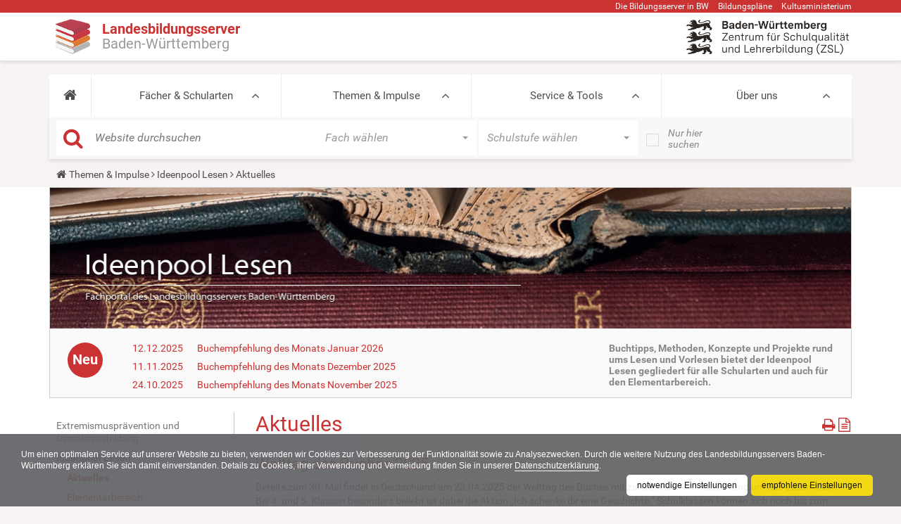

--- FILE ---
content_type: text/html;charset=utf-8
request_url: https://www.schule-bw.de/themen-und-impulse/ideenpool-lesen/aktuelles
body_size: 19445
content:
<!DOCTYPE html>
<html xmlns="http://www.w3.org/1999/xhtml" lang="de" xml:lang="de">
<head><meta http-equiv="Content-Type" content="text/html; charset=UTF-8" />
    <title>Aktuelles — Landesbildungsserver Baden-Württemberg</title>
    <meta name="description" content="Der Landesbildungsserver (LBS) Baden-Württemberg ist mit derzeit 2.200.000 Seitenansichten im Monat und seiner Fülle an Materialien einer der größten Bildungsserver in Deutschland." />
    <link rel="shortcut icon" type="image/x-icon" href="/++theme++plonetheme.lbs/img/lbs_favicon.ico" />
    <link rel="apple-touch-icon" href="/++theme++plonetheme.lbs/barceloneta-apple-touch-icon.png" />
    <link rel="apple-touch-icon-precomposed" sizes="144x144" href="/++theme++plonetheme.lbs/barceloneta-apple-touch-icon-144x144-precomposed.png" />
    <link rel="apple-touch-icon-precomposed" sizes="114x114" href="/++theme++plonetheme.lbs/barceloneta-apple-touch-icon-114x114-precomposed.png" />
    <link rel="apple-touch-icon-precomposed" sizes="72x72" href="/++theme++plonetheme.lbs/barceloneta-apple-touch-icon-72x72-precomposed.png" />
    <link rel="apple-touch-icon-precomposed" sizes="57x57" href="/++theme++plonetheme.lbs/barceloneta-apple-touch-icon-57x57-precomposed.png" />
    <link rel="apple-touch-icon-precomposed" href="/++theme++plonetheme.lbs/barceloneta-apple-touch-icon-precomposed.png" />
    <link rel="stylesheet" href="/++theme++plonetheme.lbs/css/bootstrap.min.css" />

    <link rel="stylesheet" href="/++theme++plonetheme.lbs/lib/TooltipStylesInspiration/css/normalize.css" />
    <link rel="stylesheet" href="/++theme++plonetheme.lbs/lib/TooltipStylesInspiration/css/demo.css" />
    <link rel="stylesheet" href="/++theme++plonetheme.lbs/lib/TooltipStylesInspiration/css/tooltip-classic.css" />
    <link rel="stylesheet" href="/++theme++plonetheme.lbs/lib/dsgvo-video-embed/dsgvo-video-embed.min.css" />

    <link rel="stylesheet" href="/++theme++plonetheme.lbs/css/font-awesome.min.css" />
    <link rel="stylesheet" href="/++theme++plonetheme.lbs/lib/royalslider/royalslider.css" />
    <link href="/++theme++plonetheme.lbs/lib/icheck/skins/minimal/red.css" rel="stylesheet" />
    <link rel="stylesheet" href="/++theme++plonetheme.lbs/lib/mmenu/css/mmenu.css" />
    <link rel="stylesheet" href="/++theme++plonetheme.lbs/lib/mmenu/css/mburger.css" />
    <!-- Latest compiled and minified CSS -->
    <link rel="stylesheet" href="/++theme++plonetheme.lbs/lib/bootstrapselect/css/bootstrap-select.css" />
    <script src="/++theme++plonetheme.lbs/js/jquery.min.js"></script>
    <!--&lt;!&ndash; Latest compiled and minified JavaScript &ndash;&gt;-->
    <script src="/++theme++plonetheme.lbs/lib/bootstrapselect/js/bootstrap-select.js"></script>
    <script src="/++theme++plonetheme.lbs/js/bootstrap.min.js"></script>
    <script src="/++theme++plonetheme.lbs/lib/royalslider/jquery.royalslider.min.js"></script>
    <script src="/++theme++plonetheme.lbs/lib/masonry.pkgd.min.js"></script>
    <script src="/++theme++plonetheme.lbs/lib/mmenu/js/mmenu.polyfills.js"></script>
    <script src="/++theme++plonetheme.lbs/lib/mmenu/js/mmenu.js"></script>
    <script src="/++theme++plonetheme.lbs/lib/mmenu/js/mburger.js"></script>
    <script src="/++theme++plonetheme.lbs/js/base.js"></script>
    <script src="/++theme++plonetheme.lbs/lib/icheck/icheck.js"></script>
    <script src="/++theme++plonetheme.lbs/lib/dsgvo-video-embed/dsgvo-video-embed.min.js"></script>
    <script src="/++theme++plonetheme.lbs/js/shave.js"></script>

<meta name="description" content="Fachplattformen kostenlos nutzen" /><meta content="summary" name="twitter:card" /><meta content="Aktuelles" name="twitter:title" /><meta content="Landesbildungsserver Baden-Württemberg" property="og:site_name" /><meta content="Aktuelles" property="og:title" /><meta content="website" property="og:type" /><meta content="Fachplattformen kostenlos nutzen" name="twitter:description" /><meta content="https://www.schule-bw.de/themen-und-impulse/ideenpool-lesen/aktuelles/index.html" name="twitter:url" /><meta content="Fachplattformen kostenlos nutzen" property="og:description" /><meta content="https://www.schule-bw.de/themen-und-impulse/ideenpool-lesen/aktuelles/index.html" property="og:url" /><meta content="https://www.schule-bw.de/logo.png" name="twitter:image" /><meta content="https://www.schule-bw.de/logo.png" property="og:image" /><meta content="image/png" property="og:image:type" /><meta name="viewport" content="width=device-width, initial-scale=1.0" /><meta name="generator" content="Plone - http://plone.com" /><link rel="canonical" href="https://www.schule-bw.de/themen-und-impulse/ideenpool-lesen/aktuelles" /><link rel="search" href="https://www.schule-bw.de/@@search" title="Website durchsuchen" /><link rel="stylesheet" type="text/css" href="https://www.schule-bw.de/++plone++production/++unique++2021-10-07T14:04:44.267722/default.css" data-bundle="production" /><link rel="stylesheet" type="text/css" href="https://www.schule-bw.de/++plone++rer.cookieconsent/++unique++2021-10-07%2014%3A04%3A44.267517/cookiepolicy.css" data-bundle="rer.cookieconsent-bundle" /><link rel="stylesheet" type="text/css" href="https://www.schule-bw.de//++theme++plonetheme.lbs/css/lbs.css" data-bundle="diazo" /><script type="text/collective.jsconfiguration.xml" id="cookieconsent-banner-configuration-label"><banner-configuration>
    <accept>OK</accept>
	<reject>Ablehnen</reject>
</banner-configuration>
</script><script type="text/collective.jsconfiguration.json" id="cookieconsent-banner-configuration">{"accept_on_click": false, "cookie_consent_configuration": [{"lang": "de", "privacy_link_url": "https://www.schule-bw.de/ueber-uns/datenschutzerklaerung/index.html", "text": "Um einen optimalen Service auf unserer Website zu bieten, verwenden wir Cookies zur Verbesserung der Funktionalit&auml;t sowie zu Analysezwecken. Durch die weitere Nutzung des Landesbildungsservers Baden-W&uuml;rttemberg erkl&auml;ren Sie sich damit einverstanden. Details zu Cookies, ihrer Verwendung und Vermeidung finden Sie in unserer <a href=\"https://www.schule-bw.de/ueber-uns/datenschutzerklaerung/index.html\">Datenschutzerkl&auml;rung</a>."}], "dashboard_url": "https://www.schule-bw.de/@@optout-dashboard", "optout_configuration": [], "here_url": "https://www.schule-bw.de/themen-und-impulse/ideenpool-lesen/aktuelles/index.html", "portal_url": "https://www.schule-bw.de", "actual_url": "https://www.schule-bw.de/themen-und-impulse/ideenpool-lesen/aktuelles", "portal_path": "/"}</script><script type="text/javascript">PORTAL_URL = 'https://www.schule-bw.de';</script><script type="text/javascript" src="https://www.schule-bw.de/++plone++production/++unique++2021-10-07T14:04:44.267722/default.js" data-bundle="production"></script><script type="text/javascript" src="https://www.schule-bw.de/++plone++rer.cookieconsent/++unique++2021-10-07%2014%3A04%3A44.267517/cookiepolicy.js" data-bundle="rer.cookieconsent-bundle"></script></head>
<body id="visual-portal-wrapper" class="template-lbsdocument_view portaltype-lbsdocument site-lbs section-themen-und-impulse subsection-ideenpool-lesen subsection-ideenpool-lesen-aktuelles subsection-ideenpool-lesen-aktuelles-index.html icons-on thumbs-on frontend viewpermission-view userrole-anonymous" dir="ltr" data-i18ncatalogurl="https://www.schule-bw.de/plonejsi18n" data-pat-structure="{&quot;momentFormat&quot;: &quot;DD.MM.YYYY&quot;,&#10;&quot;activeColumns&quot;:[&quot;ModificationDate&quot;,&quot;review_state&quot;,&quot;id&quot;,&quot;portal_type&quot;,&quot;getObjSize&quot;,&quot;LastModifier&quot;]}" data-view-url="https://www.schule-bw.de/themen-und-impulse/ideenpool-lesen/aktuelles/index.html" data-pat-plone-modal="{&quot;actionOptions&quot;: {&quot;displayInModal&quot;: false}}" data-pat-tinymce="{&quot;loadingBaseUrl&quot;: &quot;https://www.schule-bw.de/++plone++static/components/tinymce-builded/js/tinymce&quot;, &quot;relatedItems&quot;: {&quot;sort_order&quot;: &quot;ascending&quot;, &quot;vocabularyUrl&quot;: &quot;https://www.schule-bw.de/@@getVocabulary?name=plone.app.vocabularies.Catalog&quot;, &quot;sort_on&quot;: &quot;sortable_title&quot;, &quot;folderTypes&quot;: [&quot;Folder&quot;, &quot;Large Plone Folder&quot;, &quot;Plone Site&quot;, &quot;LBSFolder&quot;], &quot;rootPath&quot;: &quot;/lbs&quot;}, &quot;prependToScalePart&quot;: &quot;/@@images/image/&quot;, &quot;linkAttribute&quot;: &quot;UID&quot;, &quot;prependToUrl&quot;: &quot;/resolveuid/&quot;, &quot;imageTypes&quot;: [&quot;Bild&quot;, &quot;Image&quot;], &quot;upload&quot;: {&quot;maxFiles&quot;: 1, &quot;currentPath&quot;: &quot;/themen-und-impulse/ideenpool-lesen/aktuelles&quot;, &quot;initialFolder&quot;: &quot;4dfaa2dea55c4bd79389382f1ccaf017&quot;, &quot;baseUrl&quot;: &quot;https://www.schule-bw.de&quot;, &quot;uploadMultiple&quot;: false, &quot;relativePath&quot;: &quot;@@fileUpload&quot;, &quot;showTitle&quot;: false}, &quot;tiny&quot;: {&quot;templates&quot;: [{&quot;url&quot;: &quot;++theme++tango/tinymce-templates/image-grid-2x2.html&quot;, &quot;title&quot;: &quot;Image Grid 2x2&quot;}, {&quot;url&quot;: &quot;++theme++plonetheme.tango/tinymce-templates/content-box.html&quot;, &quot;title&quot;: &quot;Content box&quot;}], &quot;content_css&quot;: &quot;https://www.schule-bw.de/++plone++static/plone-compiled.css,https://www.schule-bw.de/++plone++static/tinymce-styles.css,https://www.schule-bw.de/++plone++static/components/tinymce-builded/js/tinymce/skins/lightgray/content.min.css,https://www.schule-bw.de/++plone++lbs.mce/content.css,https://www.schule-bw.de/++theme++plonetheme.lbs/css/lbs.css,https://www.schule-bw.de/++theme++plonetheme.lbs/less/barceloneta-compiled.css&quot;, &quot;external_plugins&quot;: {&quot;tooltip&quot;: &quot;++plone++lbs.mce/editor_plugin.js&quot;}, &quot;convert_urls&quot;: false, &quot;plugins&quot;: [&quot;plonelink&quot;, &quot;ploneimage&quot;, &quot;importcss&quot;, &quot;advlist&quot;, &quot;anchor&quot;, &quot;autosave&quot;, &quot;charmap&quot;, &quot;code&quot;, &quot;fullscreen&quot;, &quot;hr&quot;, &quot;lists&quot;, &quot;media&quot;, &quot;nonbreaking&quot;, &quot;noneditable&quot;, &quot;pagebreak&quot;, &quot;paste&quot;, &quot;preview&quot;, &quot;print&quot;, &quot;searchreplace&quot;, &quot;tabfocus&quot;, &quot;table&quot;, &quot;visualblocks&quot;, &quot;visualchars&quot;, &quot;wordcount&quot;], &quot;toolbar&quot;: &quot;ltr rtl | undo redo | removeformat | styleselect | bold italic underline strikethrough superscript subscript sourcecode | alignleft aligncenter alignright alignjustify | bullist numlist outdent indent | unlink plonelink anchor media ploneimage hr charmap | add_tooltip remove_tooltip&quot;, &quot;menubar&quot;: [&quot;edit&quot;, &quot;table&quot;, &quot;format&quot;, &quot;toolsview&quot;, &quot;insert&quot;], &quot;importcss_file_filter&quot;: &quot;https://www.schule-bw.de/++plone++static/tinymce-styles.css&quot;, &quot;menu&quot;: {&quot;insert&quot;: {&quot;items&quot;: &quot;template&quot;, &quot;title&quot;: &quot;Insert&quot;}, &quot;format&quot;: {&quot;items&quot;: &quot;&quot;, &quot;title&quot;: &quot;Format&quot;}, &quot;edit&quot;: {&quot;items&quot;: &quot;cut copy paste pastetext | searchreplace textpattern selectall | textcolor code&quot;, &quot;title&quot;: &quot;Edit&quot;}, &quot;table&quot;: {&quot;items&quot;: &quot;inserttable tableprops deletetable | cell row column&quot;, &quot;title&quot;: &quot;Table&quot;}, &quot;tools&quot;: {&quot;items&quot;: &quot;spellchecker emoticons insertdatetime layer&quot;, &quot;title&quot;: &quot;Tools&quot;}, &quot;view&quot;: {&quot;items&quot;: &quot;visualaid visualchars visualblocks preview fullpage fullscreen&quot;, &quot;title&quot;: &quot;View&quot;}}, &quot;tooltip_dialog&quot;: &quot;tinymce-tooltip-dialog&quot;, &quot;browser_spellcheck&quot;: true, &quot;entity_encoding&quot;: &quot;raw&quot;, &quot;style_formats&quot;: [{&quot;items&quot;: [{&quot;title&quot;: &quot;Header 2&quot;, &quot;format&quot;: &quot;h2&quot;}, {&quot;title&quot;: &quot;Header 3&quot;, &quot;format&quot;: &quot;h3&quot;}, {&quot;title&quot;: &quot;Header 4&quot;, &quot;format&quot;: &quot;h4&quot;}, {&quot;title&quot;: &quot;Header 5&quot;, &quot;format&quot;: &quot;h5&quot;}, {&quot;title&quot;: &quot;Header 6&quot;, &quot;format&quot;: &quot;h6&quot;}], &quot;title&quot;: &quot;Headers&quot;}, {&quot;items&quot;: [{&quot;title&quot;: &quot;Paragraph&quot;, &quot;format&quot;: &quot;p&quot;}, {&quot;title&quot;: &quot;Blockquote&quot;, &quot;format&quot;: &quot;blockquote&quot;}, {&quot;title&quot;: &quot;Div&quot;, &quot;format&quot;: &quot;div&quot;}], &quot;title&quot;: &quot;Block&quot;}, {&quot;items&quot;: [{&quot;title&quot;: &quot;Pre&quot;, &quot;icon&quot;: &quot;pre&quot;, &quot;format&quot;: &quot;pre&quot;}, {&quot;title&quot;: &quot;Code&quot;, &quot;icon&quot;: &quot;code&quot;, &quot;format&quot;: &quot;code&quot;}], &quot;title&quot;: &quot;Inline&quot;}, {&quot;items&quot;: [{&quot;title&quot;: &quot;Left&quot;, &quot;icon&quot;: &quot;alignleft&quot;, &quot;format&quot;: &quot;alignleft&quot;}, {&quot;title&quot;: &quot;Center&quot;, &quot;icon&quot;: &quot;aligncenter&quot;, &quot;format&quot;: &quot;aligncenter&quot;}, {&quot;title&quot;: &quot;Right&quot;, &quot;icon&quot;: &quot;alignright&quot;, &quot;format&quot;: &quot;alignright&quot;}, {&quot;title&quot;: &quot;Justify&quot;, &quot;icon&quot;: &quot;alignjustify&quot;, &quot;format&quot;: &quot;alignjustify&quot;}], &quot;title&quot;: &quot;Alignment&quot;}, {&quot;items&quot;: [{&quot;title&quot;: &quot;Listing&quot;, &quot;format&quot;: &quot;listing&quot;}], &quot;title&quot;: &quot;Tables&quot;}], &quot;resize&quot;: &quot;both&quot;, &quot;formats&quot;: {&quot;clearfix&quot;: {&quot;classes&quot;: &quot;clearfix&quot;, &quot;block&quot;: &quot;div&quot;}, &quot;discreet&quot;: {&quot;inline&quot;: &quot;span&quot;, &quot;classes&quot;: &quot;discreet&quot;}}, &quot;importcss_append&quot;: true, &quot;extended_valid_elements&quot;: &quot;img[svg|uid|rev|prompt|color|colspan|accesskey|usemap|cols|accept|datetime|char|accept-charset|shape|href|hreflang|selected|frame|type|alt|nowrap|border|id|axis|compact|rows|checked|for|start|hspace|charset|ismap|label|target|method|readonly|rel|valign|scope|size|cellspacing|cite|media|multiple|src|rules|nohref|action|rowspan|abbr|span|height|class|enctype|lang|disabled|name|charoff|clear|summary|value|longdesc|headers|vspace|noshade|coords|width|maxlength|cellpadding|title|align|dir|tabindex],svg[*],rect[*],path[*],ellipse[*],metadata[*],text[*],missing-glyph[*],glyph[*],defs[*],pattern[*],path[*],line[*],line[*],marker[*],circle[*],polygon[*],polyline[*],linearGradient[*],radialGradient[*],stop[*],image[*],view[*],textPath[*],title[*],tspan[*],symbol[*],switch[*],use[*],g[*],object[*],sodipodi:namedview[*],sodipodi[*],a[*]&quot;}, &quot;base_url&quot;: &quot;https://www.schule-bw.de/themen-und-impulse/ideenpool-lesen/aktuelles/index.html&quot;}" data-portal-url="https://www.schule-bw.de" data-pat-pickadate="{&quot;date&quot;: {&quot;selectYears&quot;: 200}, &quot;time&quot;: {&quot;interval&quot;: 5 } }" data-base-url="https://www.schule-bw.de/themen-und-impulse/ideenpool-lesen/aktuelles/index.html"><div class="outer-wrapper">
    <div id="content-header">

        <div id="portal-top">
            <div class="container">
                <div id="site-actions" class="row hidden-xs">
                    <ul class="pull-right">
                        <li>
                            <a href="https://www.schule-bw.de/ueber-uns/bildungsserverbawue" target="_blank" title="Die Bildungsserver in BW">Die
                                Bildungsserver in BW</a>
                        </li>
                        <li>
                                <a href="http://www.bildungsplaene-bw.de" target="_blank" title="Öffnet die Startseite der Bildungspläne Baden-Württemberg in einem neuen Tab bzw. Fenster.">Bildungspläne</a>
                        </li>
                        <li>
                            <a href="http://km-bw.de" title="Kultusministerium" target="_blank">Kultusministerium</a>
                        </li>
                    </ul>
                </div>
            </div>

        </div>
        <div id="portal-logo">
            <div class="container">
                <div class="row">
                    <div class="col-md-6">
                        <a id="logo" href="https://www.schule-bw.de"><img src="/++theme++plonetheme.lbs/img/lbs-logo-neu2.png" /><span class="logo-text">
                            <span class="logo-text1">Landesbildungsserver</span>
                            <span class="logo-text2">Baden-Württemberg</span>
                        </span>

                        </a>
                        <a class="mburger navbar-toggle" href="#mobile-nav">
                          <b></b>
                          <b></b>
                          <b></b>
                        </a>
                    </div>
                    <div class="col-md-6 hidden-xs logo-bw"></div>
                    <div class="col-md-6 hidden-xs">
                        <span id="logo-2" class="pull-right"><a href="https://zsl-bw.de" target="_blank"><img src="/++theme++plonetheme.lbs/img/zsl-logo-neu-klein1.png" alt="ZSL-Logo" title="ZSL-Logo" /></a></span>
                    </div>

                </div>
            </div>
        </div>
    </div>
    <div id="mainnavigation-wrapper">
        <div class="container">
            <nav class="navbar">
                <div id="main-navbar" class="collapse navbar-collapse">
                    <ul id="navbar" class="nav navbar-nav">
        
            <li role="presentation" id="portaltab-index_html" class="dropdown full-width plain">
                
                <a href="https://www.schule-bw.de" role="button" title="">
                    <i class="fa fa-home"></i>
                </a>

                
            </li>
        
            <li role="presentation" id="portaltab-faecher-und-schularten" class="dropdown full-width plain">
                <a href="https://www.schule-bw.de/faecher-und-schularten" title="Fächer und Schularten">Fächer &amp; Schularten</a>
                

                <div class="dropdown-menu global-subnav" role="menu">
                    <div class="row">
                        <ul class="globalNavLevel2">
                            <li class="col-md-3 grid-item">
                                <a href="https://www.schule-bw.de/faecher-und-schularten/mathematisch-naturwissenschaftliche-faecher"><span>Mathematisch-naturwissenschaftliche Fächer</span></a>
                                <ul class="globalNavLevel3">
                                    <li>
                                        <a href="https://www.schule-bw.de/faecher-und-schularten/mathematisch-naturwissenschaftliche-faecher/mathematik"><span>Mathematik</span></a>
                                        <!--ul class="globalNavLevel4">-->
                                        <!--li tal:repeat="level4 level3/children">-->
                                        <!--a tal:attributes="href level4/getURL"><span tal:content="level4/Title"></span></a>-->
                                        <!--/li>-->
                                        <!--/ul>-->
                                    </li>
                                    <li>
                                        <a href="https://www.schule-bw.de/faecher-und-schularten/mathematisch-naturwissenschaftliche-faecher/biologie"><span>Biologie</span></a>
                                        <!--ul class="globalNavLevel4">-->
                                        <!--li tal:repeat="level4 level3/children">-->
                                        <!--a tal:attributes="href level4/getURL"><span tal:content="level4/Title"></span></a>-->
                                        <!--/li>-->
                                        <!--/ul>-->
                                    </li>
                                    <li>
                                        <a href="https://www.schule-bw.de/faecher-und-schularten/mathematisch-naturwissenschaftliche-faecher/physik"><span>Physik</span></a>
                                        <!--ul class="globalNavLevel4">-->
                                        <!--li tal:repeat="level4 level3/children">-->
                                        <!--a tal:attributes="href level4/getURL"><span tal:content="level4/Title"></span></a>-->
                                        <!--/li>-->
                                        <!--/ul>-->
                                    </li>
                                    <li>
                                        <a href="https://www.schule-bw.de/faecher-und-schularten/mathematisch-naturwissenschaftliche-faecher/chemie"><span>Chemie</span></a>
                                        <!--ul class="globalNavLevel4">-->
                                        <!--li tal:repeat="level4 level3/children">-->
                                        <!--a tal:attributes="href level4/getURL"><span tal:content="level4/Title"></span></a>-->
                                        <!--/li>-->
                                        <!--/ul>-->
                                    </li>
                                    <li>
                                        <a href="https://www.schule-bw.de/faecher-und-schularten/mathematisch-naturwissenschaftliche-faecher/informatik"><span>Informatik</span></a>
                                        <!--ul class="globalNavLevel4">-->
                                        <!--li tal:repeat="level4 level3/children">-->
                                        <!--a tal:attributes="href level4/getURL"><span tal:content="level4/Title"></span></a>-->
                                        <!--/li>-->
                                        <!--/ul>-->
                                    </li>
                                    <li>
                                        <a href="https://www.schule-bw.de/faecher-und-schularten/mathematisch-naturwissenschaftliche-faecher/nwt"><span>Naturwissenschaft und Technik (NwT)</span></a>
                                        <!--ul class="globalNavLevel4">-->
                                        <!--li tal:repeat="level4 level3/children">-->
                                        <!--a tal:attributes="href level4/getURL"><span tal:content="level4/Title"></span></a>-->
                                        <!--/li>-->
                                        <!--/ul>-->
                                    </li>
                                    <li>
                                        <a href="https://www.schule-bw.de/faecher-und-schularten/mathematisch-naturwissenschaftliche-faecher/biologie-naturphaenomene-und-technik"><span>Biologie, Naturphänomene und Technik (BNT)</span></a>
                                        <!--ul class="globalNavLevel4">-->
                                        <!--li tal:repeat="level4 level3/children">-->
                                        <!--a tal:attributes="href level4/getURL"><span tal:content="level4/Title"></span></a>-->
                                        <!--/li>-->
                                        <!--/ul>-->
                                    </li>
                                    <li>
                                        <a href="https://www.schule-bw.de/faecher-und-schularten/mathematisch-naturwissenschaftliche-faecher/mnt"><span>Materie-Natur-Technik (MNT)</span></a>
                                        <!--ul class="globalNavLevel4">-->
                                        <!--li tal:repeat="level4 level3/children">-->
                                        <!--a tal:attributes="href level4/getURL"><span tal:content="level4/Title"></span></a>-->
                                        <!--/li>-->
                                        <!--/ul>-->
                                    </li>
                                </ul>
                            </li>
                            <li class="col-md-3 grid-item">
                                <a href="https://www.schule-bw.de/faecher-und-schularten/gesellschaftswissenschaftliche-und-philosophische-faecher"><span>Gesellschaftswissenschaftliche und philosophische Fächer</span></a>
                                <ul class="globalNavLevel3">
                                    <li>
                                        <a href="https://www.schule-bw.de/faecher-und-schularten/gesellschaftswissenschaftliche-und-philosophische-faecher/ethik"><span>Ethik</span></a>
                                        <!--ul class="globalNavLevel4">-->
                                        <!--li tal:repeat="level4 level3/children">-->
                                        <!--a tal:attributes="href level4/getURL"><span tal:content="level4/Title"></span></a>-->
                                        <!--/li>-->
                                        <!--/ul>-->
                                    </li>
                                    <li>
                                        <a href="https://www.schule-bw.de/faecher-und-schularten/gesellschaftswissenschaftliche-und-philosophische-faecher/religionslehren"><span>Religionslehren</span></a>
                                        <!--ul class="globalNavLevel4">-->
                                        <!--li tal:repeat="level4 level3/children">-->
                                        <!--a tal:attributes="href level4/getURL"><span tal:content="level4/Title"></span></a>-->
                                        <!--/li>-->
                                        <!--/ul>-->
                                    </li>
                                    <li>
                                        <a href="https://www.schule-bw.de/faecher-und-schularten/gesellschaftswissenschaftliche-und-philosophische-faecher/geographie"><span>Geographie</span></a>
                                        <!--ul class="globalNavLevel4">-->
                                        <!--li tal:repeat="level4 level3/children">-->
                                        <!--a tal:attributes="href level4/getURL"><span tal:content="level4/Title"></span></a>-->
                                        <!--/li>-->
                                        <!--/ul>-->
                                    </li>
                                    <li>
                                        <a href="https://www.schule-bw.de/faecher-und-schularten/gesellschaftswissenschaftliche-und-philosophische-faecher/geschichte"><span>Geschichte</span></a>
                                        <!--ul class="globalNavLevel4">-->
                                        <!--li tal:repeat="level4 level3/children">-->
                                        <!--a tal:attributes="href level4/getURL"><span tal:content="level4/Title"></span></a>-->
                                        <!--/li>-->
                                        <!--/ul>-->
                                    </li>
                                    <li>
                                        <a href="https://www.schule-bw.de/faecher-und-schularten/gesellschaftswissenschaftliche-und-philosophische-faecher/landeskunde-landesgeschichte"><span>Landeskunde, Landesgeschichte</span></a>
                                        <!--ul class="globalNavLevel4">-->
                                        <!--li tal:repeat="level4 level3/children">-->
                                        <!--a tal:attributes="href level4/getURL"><span tal:content="level4/Title"></span></a>-->
                                        <!--/li>-->
                                        <!--/ul>-->
                                    </li>
                                    <li>
                                        <a href="https://www.schule-bw.de/faecher-und-schularten/gesellschaftswissenschaftliche-und-philosophische-faecher/gemeinschaftskunde"><span>Gemeinschaftskunde</span></a>
                                        <!--ul class="globalNavLevel4">-->
                                        <!--li tal:repeat="level4 level3/children">-->
                                        <!--a tal:attributes="href level4/getURL"><span tal:content="level4/Title"></span></a>-->
                                        <!--/li>-->
                                        <!--/ul>-->
                                    </li>
                                    <li>
                                        <a href="https://www.schule-bw.de/faecher-und-schularten/gesellschaftswissenschaftliche-und-philosophische-faecher/wag"><span>Wirtschaft-Arbeit-Gesundheit (WAG)</span></a>
                                        <!--ul class="globalNavLevel4">-->
                                        <!--li tal:repeat="level4 level3/children">-->
                                        <!--a tal:attributes="href level4/getURL"><span tal:content="level4/Title"></span></a>-->
                                        <!--/li>-->
                                        <!--/ul>-->
                                    </li>
                                    <li>
                                        <a href="https://www.schule-bw.de/faecher-und-schularten/gesellschaftswissenschaftliche-und-philosophische-faecher/wzg"><span>Welt-Zeit-Gesellschaft (WZG)</span></a>
                                        <!--ul class="globalNavLevel4">-->
                                        <!--li tal:repeat="level4 level3/children">-->
                                        <!--a tal:attributes="href level4/getURL"><span tal:content="level4/Title"></span></a>-->
                                        <!--/li>-->
                                        <!--/ul>-->
                                    </li>
                                    <li>
                                        <a href="https://www.schule-bw.de/faecher-und-schularten/gesellschaftswissenschaftliche-und-philosophische-faecher/wirtschaft_wbs"><span>Wirtschaft / Berufs- und Studienorientierung (WBS)</span></a>
                                        <!--ul class="globalNavLevel4">-->
                                        <!--li tal:repeat="level4 level3/children">-->
                                        <!--a tal:attributes="href level4/getURL"><span tal:content="level4/Title"></span></a>-->
                                        <!--/li>-->
                                        <!--/ul>-->
                                    </li>
                                </ul>
                            </li>
                            <li class="col-md-3 grid-item">
                                <a href="https://www.schule-bw.de/faecher-und-schularten/sprachen-und-literatur"><span>Sprachen und Literatur</span></a>
                                <ul class="globalNavLevel3">
                                    <li>
                                        <a href="https://www.schule-bw.de/faecher-und-schularten/sprachen-und-literatur/deutsch"><span>Deutsch</span></a>
                                        <!--ul class="globalNavLevel4">-->
                                        <!--li tal:repeat="level4 level3/children">-->
                                        <!--a tal:attributes="href level4/getURL"><span tal:content="level4/Title"></span></a>-->
                                        <!--/li>-->
                                        <!--/ul>-->
                                    </li>
                                    <li>
                                        <a href="https://www.schule-bw.de/faecher-und-schularten/sprachen-und-literatur/englisch"><span>Englisch</span></a>
                                        <!--ul class="globalNavLevel4">-->
                                        <!--li tal:repeat="level4 level3/children">-->
                                        <!--a tal:attributes="href level4/getURL"><span tal:content="level4/Title"></span></a>-->
                                        <!--/li>-->
                                        <!--/ul>-->
                                    </li>
                                    <li>
                                        <a href="https://www.schule-bw.de/faecher-und-schularten/sprachen-und-literatur/franzoesisch"><span>Französisch</span></a>
                                        <!--ul class="globalNavLevel4">-->
                                        <!--li tal:repeat="level4 level3/children">-->
                                        <!--a tal:attributes="href level4/getURL"><span tal:content="level4/Title"></span></a>-->
                                        <!--/li>-->
                                        <!--/ul>-->
                                    </li>
                                    <li>
                                        <a href="https://www.schule-bw.de/faecher-und-schularten/sprachen-und-literatur/italienisch"><span>Italienisch</span></a>
                                        <!--ul class="globalNavLevel4">-->
                                        <!--li tal:repeat="level4 level3/children">-->
                                        <!--a tal:attributes="href level4/getURL"><span tal:content="level4/Title"></span></a>-->
                                        <!--/li>-->
                                        <!--/ul>-->
                                    </li>
                                    <li>
                                        <a href="https://www.schule-bw.de/faecher-und-schularten/sprachen-und-literatur/spanisch"><span>Spanisch</span></a>
                                        <!--ul class="globalNavLevel4">-->
                                        <!--li tal:repeat="level4 level3/children">-->
                                        <!--a tal:attributes="href level4/getURL"><span tal:content="level4/Title"></span></a>-->
                                        <!--/li>-->
                                        <!--/ul>-->
                                    </li>
                                    <li>
                                        <a href="https://www.schule-bw.de/faecher-und-schularten/sprachen-und-literatur/latein"><span>Latein</span></a>
                                        <!--ul class="globalNavLevel4">-->
                                        <!--li tal:repeat="level4 level3/children">-->
                                        <!--a tal:attributes="href level4/getURL"><span tal:content="level4/Title"></span></a>-->
                                        <!--/li>-->
                                        <!--/ul>-->
                                    </li>
                                    <li>
                                        <a href="https://www.schule-bw.de/faecher-und-schularten/sprachen-und-literatur/griechisch"><span>Griechisch</span></a>
                                        <!--ul class="globalNavLevel4">-->
                                        <!--li tal:repeat="level4 level3/children">-->
                                        <!--a tal:attributes="href level4/getURL"><span tal:content="level4/Title"></span></a>-->
                                        <!--/li>-->
                                        <!--/ul>-->
                                    </li>
                                    <li>
                                        <a href="https://www.schule-bw.de/faecher-und-schularten/sprachen-und-literatur/vertiefungskurs-sprache"><span>Vertiefungskurs Sprache</span></a>
                                        <!--ul class="globalNavLevel4">-->
                                        <!--li tal:repeat="level4 level3/children">-->
                                        <!--a tal:attributes="href level4/getURL"><span tal:content="level4/Title"></span></a>-->
                                        <!--/li>-->
                                        <!--/ul>-->
                                    </li>
                                </ul>
                            </li>
                            <li class="col-md-3 grid-item">
                                <a href="https://www.schule-bw.de/faecher-und-schularten/berufliche-bildung"><span>Berufliche Fächer und Lernfelder</span></a>
                                <ul class="globalNavLevel3">
                                    <li>
                                        <a href="https://www.schule-bw.de/faecher-und-schularten/berufliche-bildung/bioinformatik"><span>Bioinformatik</span></a>
                                        <!--ul class="globalNavLevel4">-->
                                        <!--li tal:repeat="level4 level3/children">-->
                                        <!--a tal:attributes="href level4/getURL"><span tal:content="level4/Title"></span></a>-->
                                        <!--/li>-->
                                        <!--/ul>-->
                                    </li>
                                    <li>
                                        <a href="https://www.schule-bw.de/faecher-und-schularten/berufliche-bildung/biotechnologie"><span>Biotechnologie</span></a>
                                        <!--ul class="globalNavLevel4">-->
                                        <!--li tal:repeat="level4 level3/children">-->
                                        <!--a tal:attributes="href level4/getURL"><span tal:content="level4/Title"></span></a>-->
                                        <!--/li>-->
                                        <!--/ul>-->
                                    </li>
                                    <li>
                                        <a href="https://www.schule-bw.de/faecher-und-schularten/berufliche-bildung/ernaehrungslehre"><span>Ernährungslehre</span></a>
                                        <!--ul class="globalNavLevel4">-->
                                        <!--li tal:repeat="level4 level3/children">-->
                                        <!--a tal:attributes="href level4/getURL"><span tal:content="level4/Title"></span></a>-->
                                        <!--/li>-->
                                        <!--/ul>-->
                                    </li>
                                    <li>
                                        <a href="https://www.schule-bw.de/faecher-und-schularten/berufliche-bildung/ernaehrungsportal"><span>Ernährungsportal (Hauswirtschaft)</span></a>
                                        <!--ul class="globalNavLevel4">-->
                                        <!--li tal:repeat="level4 level3/children">-->
                                        <!--a tal:attributes="href level4/getURL"><span tal:content="level4/Title"></span></a>-->
                                        <!--/li>-->
                                        <!--/ul>-->
                                    </li>
                                    <li>
                                        <a href="https://www.schule-bw.de/faecher-und-schularten/berufliche-bildung/gartenbau"><span>Gartenbau</span></a>
                                        <!--ul class="globalNavLevel4">-->
                                        <!--li tal:repeat="level4 level3/children">-->
                                        <!--a tal:attributes="href level4/getURL"><span tal:content="level4/Title"></span></a>-->
                                        <!--/li>-->
                                        <!--/ul>-->
                                    </li>
                                    <li>
                                        <a href="https://www.schule-bw.de/faecher-und-schularten/berufliche-bildung/holztechnik"><span>Holztechnik</span></a>
                                        <!--ul class="globalNavLevel4">-->
                                        <!--li tal:repeat="level4 level3/children">-->
                                        <!--a tal:attributes="href level4/getURL"><span tal:content="level4/Title"></span></a>-->
                                        <!--/li>-->
                                        <!--/ul>-->
                                    </li>
                                    <li>
                                        <a href="https://www.schule-bw.de/faecher-und-schularten/berufliche-bildung/wirtschaft"><span>Wirtschaft</span></a>
                                        <!--ul class="globalNavLevel4">-->
                                        <!--li tal:repeat="level4 level3/children">-->
                                        <!--a tal:attributes="href level4/getURL"><span tal:content="level4/Title"></span></a>-->
                                        <!--/li>-->
                                        <!--/ul>-->
                                    </li>
                                </ul>
                            </li>
                            <li class="col-md-3 grid-item">
                                <a href="https://www.schule-bw.de/faecher-und-schularten/musische-faecher"><span>Musische Fächer</span></a>
                                <ul class="globalNavLevel3">
                                    <li>
                                        <a href="https://www.schule-bw.de/faecher-und-schularten/musische-faecher/musik"><span>Musik</span></a>
                                        <!--ul class="globalNavLevel4">-->
                                        <!--li tal:repeat="level4 level3/children">-->
                                        <!--a tal:attributes="href level4/getURL"><span tal:content="level4/Title"></span></a>-->
                                        <!--/li>-->
                                        <!--/ul>-->
                                    </li>
                                    <li>
                                        <a href="https://www.schule-bw.de/faecher-und-schularten/musische-faecher/literatur-und-theater"><span>Literatur und Theater</span></a>
                                        <!--ul class="globalNavLevel4">-->
                                        <!--li tal:repeat="level4 level3/children">-->
                                        <!--a tal:attributes="href level4/getURL"><span tal:content="level4/Title"></span></a>-->
                                        <!--/li>-->
                                        <!--/ul>-->
                                    </li>
                                    <li>
                                        <a href="https://www.schule-bw.de/faecher-und-schularten/musische-faecher/kunst"><span>Kunst</span></a>
                                        <!--ul class="globalNavLevel4">-->
                                        <!--li tal:repeat="level4 level3/children">-->
                                        <!--a tal:attributes="href level4/getURL"><span tal:content="level4/Title"></span></a>-->
                                        <!--/li>-->
                                        <!--/ul>-->
                                    </li>
                                </ul>
                            </li>
                            <li class="col-md-3 grid-item">
                                <a href="https://www.schule-bw.de/faecher-und-schularten/praktische-faecher"><span>Praktische Fächer</span></a>
                                <ul class="globalNavLevel3">
                                    <li>
                                        <a href="https://www.schule-bw.de/faecher-und-schularten/praktische-faecher/technik"><span>Technik</span></a>
                                        <!--ul class="globalNavLevel4">-->
                                        <!--li tal:repeat="level4 level3/children">-->
                                        <!--a tal:attributes="href level4/getURL"><span tal:content="level4/Title"></span></a>-->
                                        <!--/li>-->
                                        <!--/ul>-->
                                    </li>
                                </ul>
                            </li>
                            <li class="col-md-3 grid-item">
                                <a href="https://www.schule-bw.de/faecher-und-schularten/berufliche-schularten"><span>Berufliche Schularten</span></a>
                                <ul class="globalNavLevel3">
                                    <li>
                                        <a href="https://www.schule-bw.de/faecher-und-schularten/berufliche-schularten/berufliches-gymnasium-oberstufe"><span>Berufliches Gymnasium Oberstufe</span></a>
                                        <!--ul class="globalNavLevel4">-->
                                        <!--li tal:repeat="level4 level3/children">-->
                                        <!--a tal:attributes="href level4/getURL"><span tal:content="level4/Title"></span></a>-->
                                        <!--/li>-->
                                        <!--/ul>-->
                                    </li>
                                    <li>
                                        <a href="https://www.schule-bw.de/faecher-und-schularten/berufliche-schularten/berufsoberschule"><span>Berufsoberschule</span></a>
                                        <!--ul class="globalNavLevel4">-->
                                        <!--li tal:repeat="level4 level3/children">-->
                                        <!--a tal:attributes="href level4/getURL"><span tal:content="level4/Title"></span></a>-->
                                        <!--/li>-->
                                        <!--/ul>-->
                                    </li>
                                    <li>
                                        <a href="https://www.schule-bw.de/faecher-und-schularten/berufliche-schularten/berufskolleg"><span>Berufskolleg</span></a>
                                        <!--ul class="globalNavLevel4">-->
                                        <!--li tal:repeat="level4 level3/children">-->
                                        <!--a tal:attributes="href level4/getURL"><span tal:content="level4/Title"></span></a>-->
                                        <!--/li>-->
                                        <!--/ul>-->
                                    </li>
                                    <li>
                                        <a href="https://www.schule-bw.de/faecher-und-schularten/berufliche-schularten/berufsfachschule"><span>Berufsfachschule</span></a>
                                        <!--ul class="globalNavLevel4">-->
                                        <!--li tal:repeat="level4 level3/children">-->
                                        <!--a tal:attributes="href level4/getURL"><span tal:content="level4/Title"></span></a>-->
                                        <!--/li>-->
                                        <!--/ul>-->
                                    </li>
                                    <li>
                                        <a href="https://www.schule-bw.de/faecher-und-schularten/berufliche-schularten/berufsschule"><span>Berufsschule</span></a>
                                        <!--ul class="globalNavLevel4">-->
                                        <!--li tal:repeat="level4 level3/children">-->
                                        <!--a tal:attributes="href level4/getURL"><span tal:content="level4/Title"></span></a>-->
                                        <!--/li>-->
                                        <!--/ul>-->
                                    </li>
                                    <li>
                                        <a href="https://www.schule-bw.de/faecher-und-schularten/berufliche-schularten/fachschulen"><span>Fachschulen</span></a>
                                        <!--ul class="globalNavLevel4">-->
                                        <!--li tal:repeat="level4 level3/children">-->
                                        <!--a tal:attributes="href level4/getURL"><span tal:content="level4/Title"></span></a>-->
                                        <!--/li>-->
                                        <!--/ul>-->
                                    </li>
                                    <li>
                                        <a href="https://www.schule-bw.de/faecher-und-schularten/berufliche-schularten/berufsvorbereitende-schularten"><span>Berufsvorbereitende Schularten</span></a>
                                        <!--ul class="globalNavLevel4">-->
                                        <!--li tal:repeat="level4 level3/children">-->
                                        <!--a tal:attributes="href level4/getURL"><span tal:content="level4/Title"></span></a>-->
                                        <!--/li>-->
                                        <!--/ul>-->
                                    </li>
                                    <li>
                                        <a href="https://www.schule-bw.de/faecher-und-schularten/berufliche-schularten/schulartuebergreifend"><span>Schulartübergreifend</span></a>
                                        <!--ul class="globalNavLevel4">-->
                                        <!--li tal:repeat="level4 level3/children">-->
                                        <!--a tal:attributes="href level4/getURL"><span tal:content="level4/Title"></span></a>-->
                                        <!--/li>-->
                                        <!--/ul>-->
                                    </li>
                                    <li>
                                        <a href="https://www.schule-bw.de/faecher-und-schularten/berufliche-schularten/if"><span>Übergänge gestalten</span></a>
                                        <!--ul class="globalNavLevel4">-->
                                        <!--li tal:repeat="level4 level3/children">-->
                                        <!--a tal:attributes="href level4/getURL"><span tal:content="level4/Title"></span></a>-->
                                        <!--/li>-->
                                        <!--/ul>-->
                                    </li>
                                </ul>
                            </li>
                            <li class="col-md-3 grid-item">
                                <a href="https://www.schule-bw.de/faecher-und-schularten/schularten"><span>Schularten</span></a>
                                <ul class="globalNavLevel3">
                                    <li>
                                        <a href="https://www.schule-bw.de/faecher-und-schularten/schularten/grundschule"><span>Grundschule</span></a>
                                        <!--ul class="globalNavLevel4">-->
                                        <!--li tal:repeat="level4 level3/children">-->
                                        <!--a tal:attributes="href level4/getURL"><span tal:content="level4/Title"></span></a>-->
                                        <!--/li>-->
                                        <!--/ul>-->
                                    </li>
                                    <li>
                                        <a href="https://www.schule-bw.de/faecher-und-schularten/schularten/realschule"><span>Realschule</span></a>
                                        <!--ul class="globalNavLevel4">-->
                                        <!--li tal:repeat="level4 level3/children">-->
                                        <!--a tal:attributes="href level4/getURL"><span tal:content="level4/Title"></span></a>-->
                                        <!--/li>-->
                                        <!--/ul>-->
                                    </li>
                                    <li>
                                        <a href="https://www.schule-bw.de/faecher-und-schularten/schularten/werkrealschule-hauptschule"><span>Werkrealschule-Hauptschule</span></a>
                                        <!--ul class="globalNavLevel4">-->
                                        <!--li tal:repeat="level4 level3/children">-->
                                        <!--a tal:attributes="href level4/getURL"><span tal:content="level4/Title"></span></a>-->
                                        <!--/li>-->
                                        <!--/ul>-->
                                    </li>
                                    <li>
                                        <a href="https://www.schule-bw.de/faecher-und-schularten/schularten/gymnasium"><span>Gymnasium</span></a>
                                        <!--ul class="globalNavLevel4">-->
                                        <!--li tal:repeat="level4 level3/children">-->
                                        <!--a tal:attributes="href level4/getURL"><span tal:content="level4/Title"></span></a>-->
                                        <!--/li>-->
                                        <!--/ul>-->
                                    </li>
                                    <li>
                                        <a href="https://www.schule-bw.de/faecher-und-schularten/schularten/gemeinschaftsschule"><span>Gemeinschaftsschule</span></a>
                                        <!--ul class="globalNavLevel4">-->
                                        <!--li tal:repeat="level4 level3/children">-->
                                        <!--a tal:attributes="href level4/getURL"><span tal:content="level4/Title"></span></a>-->
                                        <!--/li>-->
                                        <!--/ul>-->
                                    </li>
                                    <li>
                                        <a href="https://www.schule-bw.de/faecher-und-schularten/schularten/sonderpaedagogische-bildung"><span>Sonderpädagogische Bildung</span></a>
                                        <!--ul class="globalNavLevel4">-->
                                        <!--li tal:repeat="level4 level3/children">-->
                                        <!--a tal:attributes="href level4/getURL"><span tal:content="level4/Title"></span></a>-->
                                        <!--/li>-->
                                        <!--/ul>-->
                                    </li>
                                </ul>
                            </li>
                            <li class="col-md-3 grid-item">
                                <a href="https://www.schule-bw.de/faecher-und-schularten/sport"><span>Sport</span></a>
                                <ul class="globalNavLevel3">
                                    <li>
                                        <a href="https://www.schule-bw.de/faecher-und-schularten/sport/sport"><span>Sport</span></a>
                                        <!--ul class="globalNavLevel4">-->
                                        <!--li tal:repeat="level4 level3/children">-->
                                        <!--a tal:attributes="href level4/getURL"><span tal:content="level4/Title"></span></a>-->
                                        <!--/li>-->
                                        <!--/ul>-->
                                    </li>
                                </ul>
                            </li>
                        </ul>
                    </div>

                </div>
            </li>
        
            <li role="presentation" id="portaltab-themen-und-impulse" class="dropdown full-width selected">
                <a href="https://www.schule-bw.de/themen-und-impulse" title="Themen und Impulse">Themen &amp; Impulse</a>
                

                <div class="dropdown-menu global-subnav" role="menu">
                    <div class="row">
                        <ul class="globalNavLevel2">
                            <li class="col-md-3 grid-item">
                                <a href="https://www.schule-bw.de/themen-und-impulse/extremismuspraevention-und-demokratiebildung"><span>Extremismusprävention und Demokratiebildung</span></a>
                                <ul class="globalNavLevel3">
                                    <li>
                                        <a href="https://www.schule-bw.de/themen-und-impulse/extremismuspraevention-und-demokratiebildung/extremismuspraevention"><span>Extremismusprävention</span></a>
                                        <!--ul class="globalNavLevel4">-->
                                        <!--li tal:repeat="level4 level3/children">-->
                                        <!--a tal:attributes="href level4/getURL"><span tal:content="level4/Title"></span></a>-->
                                        <!--/li>-->
                                        <!--/ul>-->
                                    </li>
                                    <li>
                                        <a href="https://www.schule-bw.de/themen-und-impulse/extremismuspraevention-und-demokratiebildung/demokratiebildung"><span>Demokratiebildung</span></a>
                                        <!--ul class="globalNavLevel4">-->
                                        <!--li tal:repeat="level4 level3/children">-->
                                        <!--a tal:attributes="href level4/getURL"><span tal:content="level4/Title"></span></a>-->
                                        <!--/li>-->
                                        <!--/ul>-->
                                    </li>
                                </ul>
                            </li>
                            <li class="col-md-3 grid-item">
                                <a href="https://www.schule-bw.de/themen-und-impulse/ideenpool-lesen"><span>Ideenpool Lesen</span></a>
                                <ul class="globalNavLevel3">
                                    <li>
                                        <a href="https://www.schule-bw.de/themen-und-impulse/ideenpool-lesen/aktuelles"><span>Aktuelles</span></a>
                                        <!--ul class="globalNavLevel4">-->
                                        <!--li tal:repeat="level4 level3/children">-->
                                        <!--a tal:attributes="href level4/getURL"><span tal:content="level4/Title"></span></a>-->
                                        <!--/li>-->
                                        <!--/ul>-->
                                    </li>
                                    <li>
                                        <a href="https://www.schule-bw.de/themen-und-impulse/ideenpool-lesen/elementarbereich"><span>Elementarbereich</span></a>
                                        <!--ul class="globalNavLevel4">-->
                                        <!--li tal:repeat="level4 level3/children">-->
                                        <!--a tal:attributes="href level4/getURL"><span tal:content="level4/Title"></span></a>-->
                                        <!--/li>-->
                                        <!--/ul>-->
                                    </li>
                                    <li>
                                        <a href="https://www.schule-bw.de/themen-und-impulse/ideenpool-lesen/grundschule"><span>Grundschule</span></a>
                                        <!--ul class="globalNavLevel4">-->
                                        <!--li tal:repeat="level4 level3/children">-->
                                        <!--a tal:attributes="href level4/getURL"><span tal:content="level4/Title"></span></a>-->
                                        <!--/li>-->
                                        <!--/ul>-->
                                    </li>
                                    <li>
                                        <a href="https://www.schule-bw.de/themen-und-impulse/ideenpool-lesen/sekundarstufe"><span>Sekundarstufe</span></a>
                                        <!--ul class="globalNavLevel4">-->
                                        <!--li tal:repeat="level4 level3/children">-->
                                        <!--a tal:attributes="href level4/getURL"><span tal:content="level4/Title"></span></a>-->
                                        <!--/li>-->
                                        <!--/ul>-->
                                    </li>
                                    <li>
                                        <a href="https://www.schule-bw.de/themen-und-impulse/ideenpool-lesen/suchmaschine"><span>Suchmaschine für Bücher</span></a>
                                        <!--ul class="globalNavLevel4">-->
                                        <!--li tal:repeat="level4 level3/children">-->
                                        <!--a tal:attributes="href level4/getURL"><span tal:content="level4/Title"></span></a>-->
                                        <!--/li>-->
                                        <!--/ul>-->
                                    </li>
                                    <li>
                                        <a href="https://www.schule-bw.de/themen-und-impulse/ideenpool-lesen/lesen-und-digitale-medien"><span>Lesen digital</span></a>
                                        <!--ul class="globalNavLevel4">-->
                                        <!--li tal:repeat="level4 level3/children">-->
                                        <!--a tal:attributes="href level4/getURL"><span tal:content="level4/Title"></span></a>-->
                                        <!--/li>-->
                                        <!--/ul>-->
                                    </li>
                                    <li>
                                        <a href="https://www.schule-bw.de/themen-und-impulse/ideenpool-lesen/buchtipps-und-links"><span>Buchtipps und Links</span></a>
                                        <!--ul class="globalNavLevel4">-->
                                        <!--li tal:repeat="level4 level3/children">-->
                                        <!--a tal:attributes="href level4/getURL"><span tal:content="level4/Title"></span></a>-->
                                        <!--/li>-->
                                        <!--/ul>-->
                                    </li>
                                    <li>
                                        <a href="https://www.schule-bw.de/themen-und-impulse/ideenpool-lesen/handreichungen"><span>Handreichungen</span></a>
                                        <!--ul class="globalNavLevel4">-->
                                        <!--li tal:repeat="level4 level3/children">-->
                                        <!--a tal:attributes="href level4/getURL"><span tal:content="level4/Title"></span></a>-->
                                        <!--/li>-->
                                        <!--/ul>-->
                                    </li>
                                    <li>
                                        <a href="https://www.schule-bw.de/themen-und-impulse/ideenpool-lesen/kontakt"><span>Kontakt</span></a>
                                        <!--ul class="globalNavLevel4">-->
                                        <!--li tal:repeat="level4 level3/children">-->
                                        <!--a tal:attributes="href level4/getURL"><span tal:content="level4/Title"></span></a>-->
                                        <!--/li>-->
                                        <!--/ul>-->
                                    </li>
                                    <li>
                                        <a href="https://www.schule-bw.de/themen-und-impulse/ideenpool-lesen/literaturhaus-stuttgart"><span>Kooperation Literaturhaus Stuttgart</span></a>
                                        <!--ul class="globalNavLevel4">-->
                                        <!--li tal:repeat="level4 level3/children">-->
                                        <!--a tal:attributes="href level4/getURL"><span tal:content="level4/Title"></span></a>-->
                                        <!--/li>-->
                                        <!--/ul>-->
                                    </li>
                                </ul>
                            </li>
                            <li class="col-md-3 grid-item">
                                <a href="https://www.schule-bw.de/themen-und-impulse/individuelles-lernen-und-individuelle-foerderung"><span>Individuelle Förderung</span></a>
                                <ul class="globalNavLevel3">
                                    <li>
                                        <a href="https://www.schule-bw.de/themen-und-impulse/individuelles-lernen-und-individuelle-foerderung/allgemein-bildende-schulen"><span>Allgemein bildende Schulen</span></a>
                                        <!--ul class="globalNavLevel4">-->
                                        <!--li tal:repeat="level4 level3/children">-->
                                        <!--a tal:attributes="href level4/getURL"><span tal:content="level4/Title"></span></a>-->
                                        <!--/li>-->
                                        <!--/ul>-->
                                    </li>
                                    <li>
                                        <a href="https://www.schule-bw.de/themen-und-impulse/individuelles-lernen-und-individuelle-foerderung/berufliche-schulen"><span>Berufliche Schulen</span></a>
                                        <!--ul class="globalNavLevel4">-->
                                        <!--li tal:repeat="level4 level3/children">-->
                                        <!--a tal:attributes="href level4/getURL"><span tal:content="level4/Title"></span></a>-->
                                        <!--/li>-->
                                        <!--/ul>-->
                                    </li>
                                    <li>
                                        <a href="https://www.schule-bw.de/themen-und-impulse/individuelles-lernen-und-individuelle-foerderung/material"><span>Interaktives Material</span></a>
                                        <!--ul class="globalNavLevel4">-->
                                        <!--li tal:repeat="level4 level3/children">-->
                                        <!--a tal:attributes="href level4/getURL"><span tal:content="level4/Title"></span></a>-->
                                        <!--/li>-->
                                        <!--/ul>-->
                                    </li>
                                </ul>
                            </li>
                            <li class="col-md-3 grid-item">
                                <a href="https://www.schule-bw.de/themen-und-impulse/migration-integration-bildung"><span>Integration - Bildung - Migration</span></a>
                                <ul class="globalNavLevel3">
                                    <li>
                                        <a href="https://www.schule-bw.de/themen-und-impulse/migration-integration-bildung/vkl_vabo"><span>VKL/VABO</span></a>
                                        <!--ul class="globalNavLevel4">-->
                                        <!--li tal:repeat="level4 level3/children">-->
                                        <!--a tal:attributes="href level4/getURL"><span tal:content="level4/Title"></span></a>-->
                                        <!--/li>-->
                                        <!--/ul>-->
                                    </li>
                                    <li>
                                        <a href="https://www.schule-bw.de/themen-und-impulse/migration-integration-bildung/bildungssprache"><span>Ziel: Bildungssprache</span></a>
                                        <!--ul class="globalNavLevel4">-->
                                        <!--li tal:repeat="level4 level3/children">-->
                                        <!--a tal:attributes="href level4/getURL"><span tal:content="level4/Title"></span></a>-->
                                        <!--/li>-->
                                        <!--/ul>-->
                                    </li>
                                    <li>
                                        <a href="https://www.schule-bw.de/themen-und-impulse/migration-integration-bildung/interkulturelle_oeffnung"><span>Interkulturelle Öffnung</span></a>
                                        <!--ul class="globalNavLevel4">-->
                                        <!--li tal:repeat="level4 level3/children">-->
                                        <!--a tal:attributes="href level4/getURL"><span tal:content="level4/Title"></span></a>-->
                                        <!--/li>-->
                                        <!--/ul>-->
                                    </li>
                                    <li>
                                        <a href="https://www.schule-bw.de/themen-und-impulse/migration-integration-bildung/fakten_kontakte_angebote.html"><span>Fakten, Kontakte und Angebote</span></a>
                                        <!--ul class="globalNavLevel4">-->
                                        <!--li tal:repeat="level4 level3/children">-->
                                        <!--a tal:attributes="href level4/getURL"><span tal:content="level4/Title"></span></a>-->
                                        <!--/li>-->
                                        <!--/ul>-->
                                    </li>
                                </ul>
                            </li>
                            <li class="col-md-3 grid-item">
                                <a href="https://www.schule-bw.de/themen-und-impulse/katastrophenschutz"><span>Katastrophenschutz</span></a>
                                <ul class="globalNavLevel3">
                                    
                                </ul>
                            </li>
                            <li class="col-md-3 grid-item">
                                <a href="https://www.schule-bw.de/themen-und-impulse/leitperspektiven"><span>Leitperspektiven und Leitfaden Demokratiebildung</span></a>
                                <ul class="globalNavLevel3">
                                    <li>
                                        <a href="https://www.schule-bw.de/themen-und-impulse/leitperspektiven/bildung-fuer-nachhaltige-entwicklung"><span>Bildung für nachhaltige Entwicklung (BNE)</span></a>
                                        <!--ul class="globalNavLevel4">-->
                                        <!--li tal:repeat="level4 level3/children">-->
                                        <!--a tal:attributes="href level4/getURL"><span tal:content="level4/Title"></span></a>-->
                                        <!--/li>-->
                                        <!--/ul>-->
                                    </li>
                                    <li>
                                        <a href="https://www.schule-bw.de/themen-und-impulse/leitperspektiven/bildung-fuer-toleranz-und-akzeptanz-von-vielfalt"><span>Bildung für Toleranz und Akzeptanz von Vielfalt (BTV)</span></a>
                                        <!--ul class="globalNavLevel4">-->
                                        <!--li tal:repeat="level4 level3/children">-->
                                        <!--a tal:attributes="href level4/getURL"><span tal:content="level4/Title"></span></a>-->
                                        <!--/li>-->
                                        <!--/ul>-->
                                    </li>
                                    <li>
                                        <a href="https://www.schule-bw.de/themen-und-impulse/leitperspektiven/praevention-und-gesundheitsfoerderung"><span>Prävention und Gesundheitsförderung (PG)</span></a>
                                        <!--ul class="globalNavLevel4">-->
                                        <!--li tal:repeat="level4 level3/children">-->
                                        <!--a tal:attributes="href level4/getURL"><span tal:content="level4/Title"></span></a>-->
                                        <!--/li>-->
                                        <!--/ul>-->
                                    </li>
                                    <li>
                                        <a href="https://www.schule-bw.de/themen-und-impulse/leitperspektiven/berufliche-orientierung"><span>Berufliche Orientierung (BO)</span></a>
                                        <!--ul class="globalNavLevel4">-->
                                        <!--li tal:repeat="level4 level3/children">-->
                                        <!--a tal:attributes="href level4/getURL"><span tal:content="level4/Title"></span></a>-->
                                        <!--/li>-->
                                        <!--/ul>-->
                                    </li>
                                    <li>
                                        <a href="https://www.schule-bw.de/themen-und-impulse/leitperspektiven/medienbildung"><span>Medienbildung (MB)</span></a>
                                        <!--ul class="globalNavLevel4">-->
                                        <!--li tal:repeat="level4 level3/children">-->
                                        <!--a tal:attributes="href level4/getURL"><span tal:content="level4/Title"></span></a>-->
                                        <!--/li>-->
                                        <!--/ul>-->
                                    </li>
                                    <li>
                                        <a href="https://www.schule-bw.de/themen-und-impulse/leitperspektiven/verbraucherbildung"><span>Verbraucherbildung (VB)</span></a>
                                        <!--ul class="globalNavLevel4">-->
                                        <!--li tal:repeat="level4 level3/children">-->
                                        <!--a tal:attributes="href level4/getURL"><span tal:content="level4/Title"></span></a>-->
                                        <!--/li>-->
                                        <!--/ul>-->
                                    </li>
                                    <li>
                                        <a href="https://www.schule-bw.de/themen-und-impulse/leitperspektiven/oergrafiken-demokratiebildung"><span>OER Grafiken zur Demokratiebildung</span></a>
                                        <!--ul class="globalNavLevel4">-->
                                        <!--li tal:repeat="level4 level3/children">-->
                                        <!--a tal:attributes="href level4/getURL"><span tal:content="level4/Title"></span></a>-->
                                        <!--/li>-->
                                        <!--/ul>-->
                                    </li>
                                </ul>
                            </li>
                            <li class="col-md-3 grid-item">
                                <a href="https://www.schule-bw.de/themen-und-impulse/online-unterricht"><span>Materialien für den Online-Unterricht</span></a>
                                <ul class="globalNavLevel3">
                                    
                                </ul>
                            </li>
                            <li class="col-md-3 grid-item">
                                <a href="https://www.schule-bw.de/themen-und-impulse/medienbildung"><span>Medienbildung</span></a>
                                <ul class="globalNavLevel3">
                                    <li>
                                        <a href="https://www.schule-bw.de/themen-und-impulse/medienbildung/interaktiv"><span>Interaktive Übungen</span></a>
                                        <!--ul class="globalNavLevel4">-->
                                        <!--li tal:repeat="level4 level3/children">-->
                                        <!--a tal:attributes="href level4/getURL"><span tal:content="level4/Title"></span></a>-->
                                        <!--/li>-->
                                        <!--/ul>-->
                                    </li>
                                    <li>
                                        <a href="https://www.schule-bw.de/themen-und-impulse/medienbildung/handreichungen"><span>Handreichungen</span></a>
                                        <!--ul class="globalNavLevel4">-->
                                        <!--li tal:repeat="level4 level3/children">-->
                                        <!--a tal:attributes="href level4/getURL"><span tal:content="level4/Title"></span></a>-->
                                        <!--/li>-->
                                        <!--/ul>-->
                                    </li>
                                    <li>
                                        <a href="https://www.schule-bw.de/themen-und-impulse/medienbildung/lernmaterial"><span>Lernmaterial</span></a>
                                        <!--ul class="globalNavLevel4">-->
                                        <!--li tal:repeat="level4 level3/children">-->
                                        <!--a tal:attributes="href level4/getURL"><span tal:content="level4/Title"></span></a>-->
                                        <!--/li>-->
                                        <!--/ul>-->
                                    </li>
                                    <li>
                                        <a href="https://www.schule-bw.de/themen-und-impulse/medienbildung/internetadressen"><span>Internetadressen</span></a>
                                        <!--ul class="globalNavLevel4">-->
                                        <!--li tal:repeat="level4 level3/children">-->
                                        <!--a tal:attributes="href level4/getURL"><span tal:content="level4/Title"></span></a>-->
                                        <!--/li>-->
                                        <!--/ul>-->
                                    </li>
                                </ul>
                            </li>
                            <li class="col-md-3 grid-item">
                                <a href="https://www.schule-bw.de/themen-und-impulse/oes"><span>OES</span></a>
                                <ul class="globalNavLevel3">
                                    <li>
                                        <a href="https://www.schule-bw.de/themen-und-impulse/oes/00-konzept"><span>Konzept OES</span></a>
                                        <!--ul class="globalNavLevel4">-->
                                        <!--li tal:repeat="level4 level3/children">-->
                                        <!--a tal:attributes="href level4/getURL"><span tal:content="level4/Title"></span></a>-->
                                        <!--/li>-->
                                        <!--/ul>-->
                                    </li>
                                    <li>
                                        <a href="https://www.schule-bw.de/themen-und-impulse/oes/01-unterstuetzung"><span>OES - Unterstützungssystem</span></a>
                                        <!--ul class="globalNavLevel4">-->
                                        <!--li tal:repeat="level4 level3/children">-->
                                        <!--a tal:attributes="href level4/getURL"><span tal:content="level4/Title"></span></a>-->
                                        <!--/li>-->
                                        <!--/ul>-->
                                    </li>
                                    <li>
                                        <a href="https://www.schule-bw.de/themen-und-impulse/oes/02-dgse"><span>Datengestützte Schulentwicklung</span></a>
                                        <!--ul class="globalNavLevel4">-->
                                        <!--li tal:repeat="level4 level3/children">-->
                                        <!--a tal:attributes="href level4/getURL"><span tal:content="level4/Title"></span></a>-->
                                        <!--/li>-->
                                        <!--/ul>-->
                                    </li>
                                    <li>
                                        <a href="https://www.schule-bw.de/themen-und-impulse/oes/03-zlv"><span>Ziel- und Leistungsvereinbarung</span></a>
                                        <!--ul class="globalNavLevel4">-->
                                        <!--li tal:repeat="level4 level3/children">-->
                                        <!--a tal:attributes="href level4/getURL"><span tal:content="level4/Title"></span></a>-->
                                        <!--/li>-->
                                        <!--/ul>-->
                                    </li>
                                    <li>
                                        <a href="https://www.schule-bw.de/themen-und-impulse/oes/04-innolabbs"><span>innolabBS</span></a>
                                        <!--ul class="globalNavLevel4">-->
                                        <!--li tal:repeat="level4 level3/children">-->
                                        <!--a tal:attributes="href level4/getURL"><span tal:content="level4/Title"></span></a>-->
                                        <!--/li>-->
                                        <!--/ul>-->
                                    </li>
                                </ul>
                            </li>
                            <li class="col-md-3 grid-item">
                                <a href="https://www.schule-bw.de/themen-und-impulse/uebergreifende-foerderangebote"><span>Übergreifende Förderangebote</span></a>
                                <ul class="globalNavLevel3">
                                    <li>
                                        <a href="https://www.schule-bw.de/themen-und-impulse/uebergreifende-foerderangebote/autismus"><span>Autismus</span></a>
                                        <!--ul class="globalNavLevel4">-->
                                        <!--li tal:repeat="level4 level3/children">-->
                                        <!--a tal:attributes="href level4/getURL"><span tal:content="level4/Title"></span></a>-->
                                        <!--/li>-->
                                        <!--/ul>-->
                                    </li>
                                    <li>
                                        <a href="https://www.schule-bw.de/themen-und-impulse/uebergreifende-foerderangebote/materialsammlung"><span>Bildung und Erziehung von Kindern und Jugendlichen mit geistiger Behinderung und psychischer Erkrankung</span></a>
                                        <!--ul class="globalNavLevel4">-->
                                        <!--li tal:repeat="level4 level3/children">-->
                                        <!--a tal:attributes="href level4/getURL"><span tal:content="level4/Title"></span></a>-->
                                        <!--/li>-->
                                        <!--/ul>-->
                                    </li>
                                    <li>
                                        <a href="https://www.schule-bw.de/themen-und-impulse/uebergreifende-foerderangebote/handreichungen-des-landesinstituts-fuer-schulentwicklung"><span>Handreichungen </span></a>
                                        <!--ul class="globalNavLevel4">-->
                                        <!--li tal:repeat="level4 level3/children">-->
                                        <!--a tal:attributes="href level4/getURL"><span tal:content="level4/Title"></span></a>-->
                                        <!--/li>-->
                                        <!--/ul>-->
                                    </li>
                                    <li>
                                        <a href="https://www.schule-bw.de/themen-und-impulse/uebergreifende-foerderangebote/inklusion"><span>Inklusive Bildungsangebote</span></a>
                                        <!--ul class="globalNavLevel4">-->
                                        <!--li tal:repeat="level4 level3/children">-->
                                        <!--a tal:attributes="href level4/getURL"><span tal:content="level4/Title"></span></a>-->
                                        <!--/li>-->
                                        <!--/ul>-->
                                    </li>
                                    <li>
                                        <a href="https://www.schule-bw.de/themen-und-impulse/uebergreifende-foerderangebote/sbbz-fuer-kranke"><span>SBBZ – Schülerinnen und Schüler in längerer Krankenhausbehandlung</span></a>
                                        <!--ul class="globalNavLevel4">-->
                                        <!--li tal:repeat="level4 level3/children">-->
                                        <!--a tal:attributes="href level4/getURL"><span tal:content="level4/Title"></span></a>-->
                                        <!--/li>-->
                                        <!--/ul>-->
                                    </li>
                                    <li>
                                        <a href="https://www.schule-bw.de/themen-und-impulse/uebergreifende-foerderangebote/kompetenzinventar"><span>Kompetenzinventar</span></a>
                                        <!--ul class="globalNavLevel4">-->
                                        <!--li tal:repeat="level4 level3/children">-->
                                        <!--a tal:attributes="href level4/getURL"><span tal:content="level4/Title"></span></a>-->
                                        <!--/li>-->
                                        <!--/ul>-->
                                    </li>
                                </ul>
                            </li>
                            <li class="col-md-3 grid-item">
                                <a href="https://www.schule-bw.de/themen-und-impulse/schulqualitaet-unterrichtsqualitaet"><span>Schul- und Unterrichtsqualität</span></a>
                                <ul class="globalNavLevel3">
                                    
                                </ul>
                            </li>
                        </ul>
                    </div>

                </div>
            </li>
        
            <li role="presentation" id="portaltab-service-und-tools" class="dropdown full-width plain">
                <a href="https://www.schule-bw.de/service-und-tools" title="Service und Tools">Service &amp; Tools</a>
                

                <div class="dropdown-menu global-subnav" role="menu">
                    <div class="row">
                        <ul class="globalNavLevel2">
                            <li class="col-md-3 grid-item">
                                <a href="https://www.schule-bw.de/service-und-tools/aktuelles"><span>Aktuelles</span></a>
                                <ul class="globalNavLevel3">
                                    <li>
                                        <a href="https://www.schule-bw.de/service-und-tools/aktuelles/bildungsnews"><span>Bildungsnews</span></a>
                                        <!--ul class="globalNavLevel4">-->
                                        <!--li tal:repeat="level4 level3/children">-->
                                        <!--a tal:attributes="href level4/getURL"><span tal:content="level4/Title"></span></a>-->
                                        <!--/li>-->
                                        <!--/ul>-->
                                    </li>
                                    <li>
                                        <a href="https://www.schule-bw.de/service-und-tools/aktuelles/neu-auf-dem-server"><span>Neu auf dem Server</span></a>
                                        <!--ul class="globalNavLevel4">-->
                                        <!--li tal:repeat="level4 level3/children">-->
                                        <!--a tal:attributes="href level4/getURL"><span tal:content="level4/Title"></span></a>-->
                                        <!--/li>-->
                                        <!--/ul>-->
                                    </li>
                                    <li>
                                        <a href="https://www.schule-bw.de/service-und-tools/aktuelles/stellenausschreibungen"><span>Stellenausschreibungen</span></a>
                                        <!--ul class="globalNavLevel4">-->
                                        <!--li tal:repeat="level4 level3/children">-->
                                        <!--a tal:attributes="href level4/getURL"><span tal:content="level4/Title"></span></a>-->
                                        <!--/li>-->
                                        <!--/ul>-->
                                    </li>
                                    <li>
                                        <a href="https://www.schule-bw.de/service-und-tools/aktuelles/wettbewerbe"><span>Wettbewerbe</span></a>
                                        <!--ul class="globalNavLevel4">-->
                                        <!--li tal:repeat="level4 level3/children">-->
                                        <!--a tal:attributes="href level4/getURL"><span tal:content="level4/Title"></span></a>-->
                                        <!--/li>-->
                                        <!--/ul>-->
                                    </li>
                                </ul>
                            </li>
                            <li class="col-md-3 grid-item">
                                <a href="https://www.schule-bw.de/service-und-tools/listen-der-zugelassenen-schulbuecher"><span>Listen der zugelassenen Schulbücher</span></a>
                                <ul class="globalNavLevel3">
                                    
                                </ul>
                            </li>
                            <li class="col-md-3 grid-item">
                                <a href="https://www.schule-bw.de/service-und-tools/webtools"><span>Webtools: unsere kostenlosen Dienste für Bildung</span></a>
                                <ul class="globalNavLevel3">
                                    <li>
                                        <a href="https://www.schule-bw.de/service-und-tools/webtools/bscw"><span>BSCW</span></a>
                                        <!--ul class="globalNavLevel4">-->
                                        <!--li tal:repeat="level4 level3/children">-->
                                        <!--a tal:attributes="href level4/getURL"><span tal:content="level4/Title"></span></a>-->
                                        <!--/li>-->
                                        <!--/ul>-->
                                    </li>
                                    <li>
                                        <a href="https://www.schule-bw.de/service-und-tools/webtools/e-mail-und-newsletterdienste"><span>E-Mail- und Newsletterdienste</span></a>
                                        <!--ul class="globalNavLevel4">-->
                                        <!--li tal:repeat="level4 level3/children">-->
                                        <!--a tal:attributes="href level4/getURL"><span tal:content="level4/Title"></span></a>-->
                                        <!--/li>-->
                                        <!--/ul>-->
                                    </li>
                                    <li>
                                        <a href="https://www.schule-bw.de/service-und-tools/webtools/limesurvey"><span>LimeSurvey™</span></a>
                                        <!--ul class="globalNavLevel4">-->
                                        <!--li tal:repeat="level4 level3/children">-->
                                        <!--a tal:attributes="href level4/getURL"><span tal:content="level4/Title"></span></a>-->
                                        <!--/li>-->
                                        <!--/ul>-->
                                    </li>
                                    <li>
                                        <a href="https://www.schule-bw.de/service-und-tools/webtools/pad"><span>Bildungsserver-Pad</span></a>
                                        <!--ul class="globalNavLevel4">-->
                                        <!--li tal:repeat="level4 level3/children">-->
                                        <!--a tal:attributes="href level4/getURL"><span tal:content="level4/Title"></span></a>-->
                                        <!--/li>-->
                                        <!--/ul>-->
                                    </li>
                                    <li>
                                        <a href="https://www.schule-bw.de/service-und-tools/webtools/idam"><span>IdAM</span></a>
                                        <!--ul class="globalNavLevel4">-->
                                        <!--li tal:repeat="level4 level3/children">-->
                                        <!--a tal:attributes="href level4/getURL"><span tal:content="level4/Title"></span></a>-->
                                        <!--/li>-->
                                        <!--/ul>-->
                                    </li>
                                    <li>
                                        <a href="https://www.schule-bw.de/service-und-tools/webtools/formulare-webtools"><span>Formulare</span></a>
                                        <!--ul class="globalNavLevel4">-->
                                        <!--li tal:repeat="level4 level3/children">-->
                                        <!--a tal:attributes="href level4/getURL"><span tal:content="level4/Title"></span></a>-->
                                        <!--/li>-->
                                        <!--/ul>-->
                                    </li>
                                </ul>
                            </li>
                            <li class="col-md-3 grid-item">
                                <a href="https://www.schule-bw.de/service-und-tools/bildungsplaene"><span>Bildungspläne</span></a>
                                <ul class="globalNavLevel3">
                                    <li>
                                        <a href="https://www.schule-bw.de/service-und-tools/bildungsplaene/allgemein-bildende-schulen"><span>Allgemein bildende Schulen</span></a>
                                        <!--ul class="globalNavLevel4">-->
                                        <!--li tal:repeat="level4 level3/children">-->
                                        <!--a tal:attributes="href level4/getURL"><span tal:content="level4/Title"></span></a>-->
                                        <!--/li>-->
                                        <!--/ul>-->
                                    </li>
                                    <li>
                                        <a href="https://www.schule-bw.de/service-und-tools/bildungsplaene/berufliche-schulen"><span>Berufliche Schulen</span></a>
                                        <!--ul class="globalNavLevel4">-->
                                        <!--li tal:repeat="level4 level3/children">-->
                                        <!--a tal:attributes="href level4/getURL"><span tal:content="level4/Title"></span></a>-->
                                        <!--/li>-->
                                        <!--/ul>-->
                                    </li>
                                    <li>
                                        <a href="https://www.schule-bw.de/service-und-tools/bildungsplaene/bildungsplaene-der-sonderpaedagogischen-bildungs-und-beratungszentren-sbbz"><span>SBBZ</span></a>
                                        <!--ul class="globalNavLevel4">-->
                                        <!--li tal:repeat="level4 level3/children">-->
                                        <!--a tal:attributes="href level4/getURL"><span tal:content="level4/Title"></span></a>-->
                                        <!--/li>-->
                                        <!--/ul>-->
                                    </li>
                                </ul>
                            </li>
                        </ul>
                    </div>

                </div>
            </li>
        
            <li role="presentation" id="portaltab-ueber-uns" class="dropdown full-width plain">
                <a href="https://www.schule-bw.de/ueber-uns" title="Über uns">Über uns</a>
                

                <div class="dropdown-menu global-subnav" role="menu">
                    <div class="row">
                        <ul class="globalNavLevel2">
                            <li class="col-md-3 grid-item">
                                <a href="https://www.schule-bw.de/ueber-uns/bildungsserverbawue"><span>Bildungsserver in Baden-Württemberg</span></a>
                                <ul class="globalNavLevel3">
                                    
                                </ul>
                            </li>
                            <li class="col-md-3 grid-item">
                                <a href="https://www.schule-bw.de/ueber-uns/datenschutzerklaerung"><span>Datenschutzerklärung</span></a>
                                <ul class="globalNavLevel3">
                                    
                                </ul>
                            </li>
                            <li class="col-md-3 grid-item">
                                <a href="https://www.schule-bw.de/ueber-uns/impressum"><span>Impressum</span></a>
                                <ul class="globalNavLevel3">
                                    
                                </ul>
                            </li>
                            <li class="col-md-3 grid-item">
                                <a href="https://www.schule-bw.de/ueber-uns/kontakt"><span>Kontakt mit der Redaktion</span></a>
                                <ul class="globalNavLevel3">
                                    
                                </ul>
                            </li>
                            <li class="col-md-3 grid-item">
                                <a href="https://www.schule-bw.de/ueber-uns/systembetreuung"><span>Kontakt mit der Systembetreuung</span></a>
                                <ul class="globalNavLevel3">
                                    
                                </ul>
                            </li>
                            <li class="col-md-3 grid-item">
                                <a href="https://www.schule-bw.de/ueber-uns/qualitaetskriterien"><span>Qualitätskriterien</span></a>
                                <ul class="globalNavLevel3">
                                    
                                </ul>
                            </li>
                            <li class="col-md-3 grid-item">
                                <a href="https://www.schule-bw.de/ueber-uns/urheberrechtsinformationen"><span>Urheberrechtsinformationen</span></a>
                                <ul class="globalNavLevel3">
                                    <li>
                                        <a href="https://www.schule-bw.de/ueber-uns/urheberrechtsinformationen/oer"><span>OER</span></a>
                                        <!--ul class="globalNavLevel4">-->
                                        <!--li tal:repeat="level4 level3/children">-->
                                        <!--a tal:attributes="href level4/getURL"><span tal:content="level4/Title"></span></a>-->
                                        <!--/li>-->
                                        <!--/ul>-->
                                    </li>
                                    <li>
                                        <a href="https://www.schule-bw.de/ueber-uns/urheberrechtsinformationen/urheberrechtliche-hinweise"><span>Urheberrechtliche Hinweise</span></a>
                                        <!--ul class="globalNavLevel4">-->
                                        <!--li tal:repeat="level4 level3/children">-->
                                        <!--a tal:attributes="href level4/getURL"><span tal:content="level4/Title"></span></a>-->
                                        <!--/li>-->
                                        <!--/ul>-->
                                    </li>
                                    <li>
                                        <a href="https://www.schule-bw.de/ueber-uns/urheberrechtsinformationen/alle-rechte-vorbehalten"><span>Alle Rechte vorbehalten</span></a>
                                        <!--ul class="globalNavLevel4">-->
                                        <!--li tal:repeat="level4 level3/children">-->
                                        <!--a tal:attributes="href level4/getURL"><span tal:content="level4/Title"></span></a>-->
                                        <!--/li>-->
                                        <!--/ul>-->
                                    </li>
                                </ul>
                            </li>
                        </ul>
                    </div>

                </div>
            </li>
        
    </ul>
                </div>
                <!--/.nav-collapse -->
            </nav>
            <!-- Mobile navigation -->
            <nav class="mobile-navigation" id="mobile-nav">
              <ul class="mobile-menu" id="mobile-menu">
        
            <li role="presentation" id="portaltab-index_html" class="dropdown full-width plain">
                
                <a href="https://www.schule-bw.de" role="button" title="">
                    <i class="fa fa-home"></i>
                </a>

                
            </li>
        
            <li role="presentation" id="portaltab-faecher-und-schularten" class="dropdown full-width plain">
                <a href="https://www.schule-bw.de/faecher-und-schularten" title="Fächer und Schularten">Fächer &amp; Schularten</a>
                

                <div class="dropdown-menu global-subnav" role="menu">
                    <div class="row">
                        <ul class="globalNavLevel2">
                            <li class="col-md-3 grid-item">
                                <a href="https://www.schule-bw.de/faecher-und-schularten/mathematisch-naturwissenschaftliche-faecher"><span>Mathematisch-naturwissenschaftliche Fächer</span></a>
                                <ul class="globalNavLevel3">
                                    <li>
                                        <a href="https://www.schule-bw.de/faecher-und-schularten/mathematisch-naturwissenschaftliche-faecher/mathematik"><span>Mathematik</span></a>
                                        <!--ul class="globalNavLevel4">-->
                                        <!--li tal:repeat="level4 level3/children">-->
                                        <!--a tal:attributes="href level4/getURL"><span tal:content="level4/Title"></span></a>-->
                                        <!--/li>-->
                                        <!--/ul>-->
                                    </li>
                                    <li>
                                        <a href="https://www.schule-bw.de/faecher-und-schularten/mathematisch-naturwissenschaftliche-faecher/biologie"><span>Biologie</span></a>
                                        <!--ul class="globalNavLevel4">-->
                                        <!--li tal:repeat="level4 level3/children">-->
                                        <!--a tal:attributes="href level4/getURL"><span tal:content="level4/Title"></span></a>-->
                                        <!--/li>-->
                                        <!--/ul>-->
                                    </li>
                                    <li>
                                        <a href="https://www.schule-bw.de/faecher-und-schularten/mathematisch-naturwissenschaftliche-faecher/physik"><span>Physik</span></a>
                                        <!--ul class="globalNavLevel4">-->
                                        <!--li tal:repeat="level4 level3/children">-->
                                        <!--a tal:attributes="href level4/getURL"><span tal:content="level4/Title"></span></a>-->
                                        <!--/li>-->
                                        <!--/ul>-->
                                    </li>
                                    <li>
                                        <a href="https://www.schule-bw.de/faecher-und-schularten/mathematisch-naturwissenschaftliche-faecher/chemie"><span>Chemie</span></a>
                                        <!--ul class="globalNavLevel4">-->
                                        <!--li tal:repeat="level4 level3/children">-->
                                        <!--a tal:attributes="href level4/getURL"><span tal:content="level4/Title"></span></a>-->
                                        <!--/li>-->
                                        <!--/ul>-->
                                    </li>
                                    <li>
                                        <a href="https://www.schule-bw.de/faecher-und-schularten/mathematisch-naturwissenschaftliche-faecher/informatik"><span>Informatik</span></a>
                                        <!--ul class="globalNavLevel4">-->
                                        <!--li tal:repeat="level4 level3/children">-->
                                        <!--a tal:attributes="href level4/getURL"><span tal:content="level4/Title"></span></a>-->
                                        <!--/li>-->
                                        <!--/ul>-->
                                    </li>
                                    <li>
                                        <a href="https://www.schule-bw.de/faecher-und-schularten/mathematisch-naturwissenschaftliche-faecher/nwt"><span>Naturwissenschaft und Technik (NwT)</span></a>
                                        <!--ul class="globalNavLevel4">-->
                                        <!--li tal:repeat="level4 level3/children">-->
                                        <!--a tal:attributes="href level4/getURL"><span tal:content="level4/Title"></span></a>-->
                                        <!--/li>-->
                                        <!--/ul>-->
                                    </li>
                                    <li>
                                        <a href="https://www.schule-bw.de/faecher-und-schularten/mathematisch-naturwissenschaftliche-faecher/biologie-naturphaenomene-und-technik"><span>Biologie, Naturphänomene und Technik (BNT)</span></a>
                                        <!--ul class="globalNavLevel4">-->
                                        <!--li tal:repeat="level4 level3/children">-->
                                        <!--a tal:attributes="href level4/getURL"><span tal:content="level4/Title"></span></a>-->
                                        <!--/li>-->
                                        <!--/ul>-->
                                    </li>
                                    <li>
                                        <a href="https://www.schule-bw.de/faecher-und-schularten/mathematisch-naturwissenschaftliche-faecher/mnt"><span>Materie-Natur-Technik (MNT)</span></a>
                                        <!--ul class="globalNavLevel4">-->
                                        <!--li tal:repeat="level4 level3/children">-->
                                        <!--a tal:attributes="href level4/getURL"><span tal:content="level4/Title"></span></a>-->
                                        <!--/li>-->
                                        <!--/ul>-->
                                    </li>
                                </ul>
                            </li>
                            <li class="col-md-3 grid-item">
                                <a href="https://www.schule-bw.de/faecher-und-schularten/gesellschaftswissenschaftliche-und-philosophische-faecher"><span>Gesellschaftswissenschaftliche und philosophische Fächer</span></a>
                                <ul class="globalNavLevel3">
                                    <li>
                                        <a href="https://www.schule-bw.de/faecher-und-schularten/gesellschaftswissenschaftliche-und-philosophische-faecher/ethik"><span>Ethik</span></a>
                                        <!--ul class="globalNavLevel4">-->
                                        <!--li tal:repeat="level4 level3/children">-->
                                        <!--a tal:attributes="href level4/getURL"><span tal:content="level4/Title"></span></a>-->
                                        <!--/li>-->
                                        <!--/ul>-->
                                    </li>
                                    <li>
                                        <a href="https://www.schule-bw.de/faecher-und-schularten/gesellschaftswissenschaftliche-und-philosophische-faecher/religionslehren"><span>Religionslehren</span></a>
                                        <!--ul class="globalNavLevel4">-->
                                        <!--li tal:repeat="level4 level3/children">-->
                                        <!--a tal:attributes="href level4/getURL"><span tal:content="level4/Title"></span></a>-->
                                        <!--/li>-->
                                        <!--/ul>-->
                                    </li>
                                    <li>
                                        <a href="https://www.schule-bw.de/faecher-und-schularten/gesellschaftswissenschaftliche-und-philosophische-faecher/geographie"><span>Geographie</span></a>
                                        <!--ul class="globalNavLevel4">-->
                                        <!--li tal:repeat="level4 level3/children">-->
                                        <!--a tal:attributes="href level4/getURL"><span tal:content="level4/Title"></span></a>-->
                                        <!--/li>-->
                                        <!--/ul>-->
                                    </li>
                                    <li>
                                        <a href="https://www.schule-bw.de/faecher-und-schularten/gesellschaftswissenschaftliche-und-philosophische-faecher/geschichte"><span>Geschichte</span></a>
                                        <!--ul class="globalNavLevel4">-->
                                        <!--li tal:repeat="level4 level3/children">-->
                                        <!--a tal:attributes="href level4/getURL"><span tal:content="level4/Title"></span></a>-->
                                        <!--/li>-->
                                        <!--/ul>-->
                                    </li>
                                    <li>
                                        <a href="https://www.schule-bw.de/faecher-und-schularten/gesellschaftswissenschaftliche-und-philosophische-faecher/landeskunde-landesgeschichte"><span>Landeskunde, Landesgeschichte</span></a>
                                        <!--ul class="globalNavLevel4">-->
                                        <!--li tal:repeat="level4 level3/children">-->
                                        <!--a tal:attributes="href level4/getURL"><span tal:content="level4/Title"></span></a>-->
                                        <!--/li>-->
                                        <!--/ul>-->
                                    </li>
                                    <li>
                                        <a href="https://www.schule-bw.de/faecher-und-schularten/gesellschaftswissenschaftliche-und-philosophische-faecher/gemeinschaftskunde"><span>Gemeinschaftskunde</span></a>
                                        <!--ul class="globalNavLevel4">-->
                                        <!--li tal:repeat="level4 level3/children">-->
                                        <!--a tal:attributes="href level4/getURL"><span tal:content="level4/Title"></span></a>-->
                                        <!--/li>-->
                                        <!--/ul>-->
                                    </li>
                                    <li>
                                        <a href="https://www.schule-bw.de/faecher-und-schularten/gesellschaftswissenschaftliche-und-philosophische-faecher/wag"><span>Wirtschaft-Arbeit-Gesundheit (WAG)</span></a>
                                        <!--ul class="globalNavLevel4">-->
                                        <!--li tal:repeat="level4 level3/children">-->
                                        <!--a tal:attributes="href level4/getURL"><span tal:content="level4/Title"></span></a>-->
                                        <!--/li>-->
                                        <!--/ul>-->
                                    </li>
                                    <li>
                                        <a href="https://www.schule-bw.de/faecher-und-schularten/gesellschaftswissenschaftliche-und-philosophische-faecher/wzg"><span>Welt-Zeit-Gesellschaft (WZG)</span></a>
                                        <!--ul class="globalNavLevel4">-->
                                        <!--li tal:repeat="level4 level3/children">-->
                                        <!--a tal:attributes="href level4/getURL"><span tal:content="level4/Title"></span></a>-->
                                        <!--/li>-->
                                        <!--/ul>-->
                                    </li>
                                    <li>
                                        <a href="https://www.schule-bw.de/faecher-und-schularten/gesellschaftswissenschaftliche-und-philosophische-faecher/wirtschaft_wbs"><span>Wirtschaft / Berufs- und Studienorientierung (WBS)</span></a>
                                        <!--ul class="globalNavLevel4">-->
                                        <!--li tal:repeat="level4 level3/children">-->
                                        <!--a tal:attributes="href level4/getURL"><span tal:content="level4/Title"></span></a>-->
                                        <!--/li>-->
                                        <!--/ul>-->
                                    </li>
                                </ul>
                            </li>
                            <li class="col-md-3 grid-item">
                                <a href="https://www.schule-bw.de/faecher-und-schularten/sprachen-und-literatur"><span>Sprachen und Literatur</span></a>
                                <ul class="globalNavLevel3">
                                    <li>
                                        <a href="https://www.schule-bw.de/faecher-und-schularten/sprachen-und-literatur/deutsch"><span>Deutsch</span></a>
                                        <!--ul class="globalNavLevel4">-->
                                        <!--li tal:repeat="level4 level3/children">-->
                                        <!--a tal:attributes="href level4/getURL"><span tal:content="level4/Title"></span></a>-->
                                        <!--/li>-->
                                        <!--/ul>-->
                                    </li>
                                    <li>
                                        <a href="https://www.schule-bw.de/faecher-und-schularten/sprachen-und-literatur/englisch"><span>Englisch</span></a>
                                        <!--ul class="globalNavLevel4">-->
                                        <!--li tal:repeat="level4 level3/children">-->
                                        <!--a tal:attributes="href level4/getURL"><span tal:content="level4/Title"></span></a>-->
                                        <!--/li>-->
                                        <!--/ul>-->
                                    </li>
                                    <li>
                                        <a href="https://www.schule-bw.de/faecher-und-schularten/sprachen-und-literatur/franzoesisch"><span>Französisch</span></a>
                                        <!--ul class="globalNavLevel4">-->
                                        <!--li tal:repeat="level4 level3/children">-->
                                        <!--a tal:attributes="href level4/getURL"><span tal:content="level4/Title"></span></a>-->
                                        <!--/li>-->
                                        <!--/ul>-->
                                    </li>
                                    <li>
                                        <a href="https://www.schule-bw.de/faecher-und-schularten/sprachen-und-literatur/italienisch"><span>Italienisch</span></a>
                                        <!--ul class="globalNavLevel4">-->
                                        <!--li tal:repeat="level4 level3/children">-->
                                        <!--a tal:attributes="href level4/getURL"><span tal:content="level4/Title"></span></a>-->
                                        <!--/li>-->
                                        <!--/ul>-->
                                    </li>
                                    <li>
                                        <a href="https://www.schule-bw.de/faecher-und-schularten/sprachen-und-literatur/spanisch"><span>Spanisch</span></a>
                                        <!--ul class="globalNavLevel4">-->
                                        <!--li tal:repeat="level4 level3/children">-->
                                        <!--a tal:attributes="href level4/getURL"><span tal:content="level4/Title"></span></a>-->
                                        <!--/li>-->
                                        <!--/ul>-->
                                    </li>
                                    <li>
                                        <a href="https://www.schule-bw.de/faecher-und-schularten/sprachen-und-literatur/latein"><span>Latein</span></a>
                                        <!--ul class="globalNavLevel4">-->
                                        <!--li tal:repeat="level4 level3/children">-->
                                        <!--a tal:attributes="href level4/getURL"><span tal:content="level4/Title"></span></a>-->
                                        <!--/li>-->
                                        <!--/ul>-->
                                    </li>
                                    <li>
                                        <a href="https://www.schule-bw.de/faecher-und-schularten/sprachen-und-literatur/griechisch"><span>Griechisch</span></a>
                                        <!--ul class="globalNavLevel4">-->
                                        <!--li tal:repeat="level4 level3/children">-->
                                        <!--a tal:attributes="href level4/getURL"><span tal:content="level4/Title"></span></a>-->
                                        <!--/li>-->
                                        <!--/ul>-->
                                    </li>
                                    <li>
                                        <a href="https://www.schule-bw.de/faecher-und-schularten/sprachen-und-literatur/vertiefungskurs-sprache"><span>Vertiefungskurs Sprache</span></a>
                                        <!--ul class="globalNavLevel4">-->
                                        <!--li tal:repeat="level4 level3/children">-->
                                        <!--a tal:attributes="href level4/getURL"><span tal:content="level4/Title"></span></a>-->
                                        <!--/li>-->
                                        <!--/ul>-->
                                    </li>
                                </ul>
                            </li>
                            <li class="col-md-3 grid-item">
                                <a href="https://www.schule-bw.de/faecher-und-schularten/berufliche-bildung"><span>Berufliche Fächer und Lernfelder</span></a>
                                <ul class="globalNavLevel3">
                                    <li>
                                        <a href="https://www.schule-bw.de/faecher-und-schularten/berufliche-bildung/bioinformatik"><span>Bioinformatik</span></a>
                                        <!--ul class="globalNavLevel4">-->
                                        <!--li tal:repeat="level4 level3/children">-->
                                        <!--a tal:attributes="href level4/getURL"><span tal:content="level4/Title"></span></a>-->
                                        <!--/li>-->
                                        <!--/ul>-->
                                    </li>
                                    <li>
                                        <a href="https://www.schule-bw.de/faecher-und-schularten/berufliche-bildung/biotechnologie"><span>Biotechnologie</span></a>
                                        <!--ul class="globalNavLevel4">-->
                                        <!--li tal:repeat="level4 level3/children">-->
                                        <!--a tal:attributes="href level4/getURL"><span tal:content="level4/Title"></span></a>-->
                                        <!--/li>-->
                                        <!--/ul>-->
                                    </li>
                                    <li>
                                        <a href="https://www.schule-bw.de/faecher-und-schularten/berufliche-bildung/ernaehrungslehre"><span>Ernährungslehre</span></a>
                                        <!--ul class="globalNavLevel4">-->
                                        <!--li tal:repeat="level4 level3/children">-->
                                        <!--a tal:attributes="href level4/getURL"><span tal:content="level4/Title"></span></a>-->
                                        <!--/li>-->
                                        <!--/ul>-->
                                    </li>
                                    <li>
                                        <a href="https://www.schule-bw.de/faecher-und-schularten/berufliche-bildung/ernaehrungsportal"><span>Ernährungsportal (Hauswirtschaft)</span></a>
                                        <!--ul class="globalNavLevel4">-->
                                        <!--li tal:repeat="level4 level3/children">-->
                                        <!--a tal:attributes="href level4/getURL"><span tal:content="level4/Title"></span></a>-->
                                        <!--/li>-->
                                        <!--/ul>-->
                                    </li>
                                    <li>
                                        <a href="https://www.schule-bw.de/faecher-und-schularten/berufliche-bildung/gartenbau"><span>Gartenbau</span></a>
                                        <!--ul class="globalNavLevel4">-->
                                        <!--li tal:repeat="level4 level3/children">-->
                                        <!--a tal:attributes="href level4/getURL"><span tal:content="level4/Title"></span></a>-->
                                        <!--/li>-->
                                        <!--/ul>-->
                                    </li>
                                    <li>
                                        <a href="https://www.schule-bw.de/faecher-und-schularten/berufliche-bildung/holztechnik"><span>Holztechnik</span></a>
                                        <!--ul class="globalNavLevel4">-->
                                        <!--li tal:repeat="level4 level3/children">-->
                                        <!--a tal:attributes="href level4/getURL"><span tal:content="level4/Title"></span></a>-->
                                        <!--/li>-->
                                        <!--/ul>-->
                                    </li>
                                    <li>
                                        <a href="https://www.schule-bw.de/faecher-und-schularten/berufliche-bildung/wirtschaft"><span>Wirtschaft</span></a>
                                        <!--ul class="globalNavLevel4">-->
                                        <!--li tal:repeat="level4 level3/children">-->
                                        <!--a tal:attributes="href level4/getURL"><span tal:content="level4/Title"></span></a>-->
                                        <!--/li>-->
                                        <!--/ul>-->
                                    </li>
                                </ul>
                            </li>
                            <li class="col-md-3 grid-item">
                                <a href="https://www.schule-bw.de/faecher-und-schularten/musische-faecher"><span>Musische Fächer</span></a>
                                <ul class="globalNavLevel3">
                                    <li>
                                        <a href="https://www.schule-bw.de/faecher-und-schularten/musische-faecher/musik"><span>Musik</span></a>
                                        <!--ul class="globalNavLevel4">-->
                                        <!--li tal:repeat="level4 level3/children">-->
                                        <!--a tal:attributes="href level4/getURL"><span tal:content="level4/Title"></span></a>-->
                                        <!--/li>-->
                                        <!--/ul>-->
                                    </li>
                                    <li>
                                        <a href="https://www.schule-bw.de/faecher-und-schularten/musische-faecher/literatur-und-theater"><span>Literatur und Theater</span></a>
                                        <!--ul class="globalNavLevel4">-->
                                        <!--li tal:repeat="level4 level3/children">-->
                                        <!--a tal:attributes="href level4/getURL"><span tal:content="level4/Title"></span></a>-->
                                        <!--/li>-->
                                        <!--/ul>-->
                                    </li>
                                    <li>
                                        <a href="https://www.schule-bw.de/faecher-und-schularten/musische-faecher/kunst"><span>Kunst</span></a>
                                        <!--ul class="globalNavLevel4">-->
                                        <!--li tal:repeat="level4 level3/children">-->
                                        <!--a tal:attributes="href level4/getURL"><span tal:content="level4/Title"></span></a>-->
                                        <!--/li>-->
                                        <!--/ul>-->
                                    </li>
                                </ul>
                            </li>
                            <li class="col-md-3 grid-item">
                                <a href="https://www.schule-bw.de/faecher-und-schularten/praktische-faecher"><span>Praktische Fächer</span></a>
                                <ul class="globalNavLevel3">
                                    <li>
                                        <a href="https://www.schule-bw.de/faecher-und-schularten/praktische-faecher/technik"><span>Technik</span></a>
                                        <!--ul class="globalNavLevel4">-->
                                        <!--li tal:repeat="level4 level3/children">-->
                                        <!--a tal:attributes="href level4/getURL"><span tal:content="level4/Title"></span></a>-->
                                        <!--/li>-->
                                        <!--/ul>-->
                                    </li>
                                </ul>
                            </li>
                            <li class="col-md-3 grid-item">
                                <a href="https://www.schule-bw.de/faecher-und-schularten/berufliche-schularten"><span>Berufliche Schularten</span></a>
                                <ul class="globalNavLevel3">
                                    <li>
                                        <a href="https://www.schule-bw.de/faecher-und-schularten/berufliche-schularten/berufliches-gymnasium-oberstufe"><span>Berufliches Gymnasium Oberstufe</span></a>
                                        <!--ul class="globalNavLevel4">-->
                                        <!--li tal:repeat="level4 level3/children">-->
                                        <!--a tal:attributes="href level4/getURL"><span tal:content="level4/Title"></span></a>-->
                                        <!--/li>-->
                                        <!--/ul>-->
                                    </li>
                                    <li>
                                        <a href="https://www.schule-bw.de/faecher-und-schularten/berufliche-schularten/berufsoberschule"><span>Berufsoberschule</span></a>
                                        <!--ul class="globalNavLevel4">-->
                                        <!--li tal:repeat="level4 level3/children">-->
                                        <!--a tal:attributes="href level4/getURL"><span tal:content="level4/Title"></span></a>-->
                                        <!--/li>-->
                                        <!--/ul>-->
                                    </li>
                                    <li>
                                        <a href="https://www.schule-bw.de/faecher-und-schularten/berufliche-schularten/berufskolleg"><span>Berufskolleg</span></a>
                                        <!--ul class="globalNavLevel4">-->
                                        <!--li tal:repeat="level4 level3/children">-->
                                        <!--a tal:attributes="href level4/getURL"><span tal:content="level4/Title"></span></a>-->
                                        <!--/li>-->
                                        <!--/ul>-->
                                    </li>
                                    <li>
                                        <a href="https://www.schule-bw.de/faecher-und-schularten/berufliche-schularten/berufsfachschule"><span>Berufsfachschule</span></a>
                                        <!--ul class="globalNavLevel4">-->
                                        <!--li tal:repeat="level4 level3/children">-->
                                        <!--a tal:attributes="href level4/getURL"><span tal:content="level4/Title"></span></a>-->
                                        <!--/li>-->
                                        <!--/ul>-->
                                    </li>
                                    <li>
                                        <a href="https://www.schule-bw.de/faecher-und-schularten/berufliche-schularten/berufsschule"><span>Berufsschule</span></a>
                                        <!--ul class="globalNavLevel4">-->
                                        <!--li tal:repeat="level4 level3/children">-->
                                        <!--a tal:attributes="href level4/getURL"><span tal:content="level4/Title"></span></a>-->
                                        <!--/li>-->
                                        <!--/ul>-->
                                    </li>
                                    <li>
                                        <a href="https://www.schule-bw.de/faecher-und-schularten/berufliche-schularten/fachschulen"><span>Fachschulen</span></a>
                                        <!--ul class="globalNavLevel4">-->
                                        <!--li tal:repeat="level4 level3/children">-->
                                        <!--a tal:attributes="href level4/getURL"><span tal:content="level4/Title"></span></a>-->
                                        <!--/li>-->
                                        <!--/ul>-->
                                    </li>
                                    <li>
                                        <a href="https://www.schule-bw.de/faecher-und-schularten/berufliche-schularten/berufsvorbereitende-schularten"><span>Berufsvorbereitende Schularten</span></a>
                                        <!--ul class="globalNavLevel4">-->
                                        <!--li tal:repeat="level4 level3/children">-->
                                        <!--a tal:attributes="href level4/getURL"><span tal:content="level4/Title"></span></a>-->
                                        <!--/li>-->
                                        <!--/ul>-->
                                    </li>
                                    <li>
                                        <a href="https://www.schule-bw.de/faecher-und-schularten/berufliche-schularten/schulartuebergreifend"><span>Schulartübergreifend</span></a>
                                        <!--ul class="globalNavLevel4">-->
                                        <!--li tal:repeat="level4 level3/children">-->
                                        <!--a tal:attributes="href level4/getURL"><span tal:content="level4/Title"></span></a>-->
                                        <!--/li>-->
                                        <!--/ul>-->
                                    </li>
                                    <li>
                                        <a href="https://www.schule-bw.de/faecher-und-schularten/berufliche-schularten/if"><span>Übergänge gestalten</span></a>
                                        <!--ul class="globalNavLevel4">-->
                                        <!--li tal:repeat="level4 level3/children">-->
                                        <!--a tal:attributes="href level4/getURL"><span tal:content="level4/Title"></span></a>-->
                                        <!--/li>-->
                                        <!--/ul>-->
                                    </li>
                                </ul>
                            </li>
                            <li class="col-md-3 grid-item">
                                <a href="https://www.schule-bw.de/faecher-und-schularten/schularten"><span>Schularten</span></a>
                                <ul class="globalNavLevel3">
                                    <li>
                                        <a href="https://www.schule-bw.de/faecher-und-schularten/schularten/grundschule"><span>Grundschule</span></a>
                                        <!--ul class="globalNavLevel4">-->
                                        <!--li tal:repeat="level4 level3/children">-->
                                        <!--a tal:attributes="href level4/getURL"><span tal:content="level4/Title"></span></a>-->
                                        <!--/li>-->
                                        <!--/ul>-->
                                    </li>
                                    <li>
                                        <a href="https://www.schule-bw.de/faecher-und-schularten/schularten/realschule"><span>Realschule</span></a>
                                        <!--ul class="globalNavLevel4">-->
                                        <!--li tal:repeat="level4 level3/children">-->
                                        <!--a tal:attributes="href level4/getURL"><span tal:content="level4/Title"></span></a>-->
                                        <!--/li>-->
                                        <!--/ul>-->
                                    </li>
                                    <li>
                                        <a href="https://www.schule-bw.de/faecher-und-schularten/schularten/werkrealschule-hauptschule"><span>Werkrealschule-Hauptschule</span></a>
                                        <!--ul class="globalNavLevel4">-->
                                        <!--li tal:repeat="level4 level3/children">-->
                                        <!--a tal:attributes="href level4/getURL"><span tal:content="level4/Title"></span></a>-->
                                        <!--/li>-->
                                        <!--/ul>-->
                                    </li>
                                    <li>
                                        <a href="https://www.schule-bw.de/faecher-und-schularten/schularten/gymnasium"><span>Gymnasium</span></a>
                                        <!--ul class="globalNavLevel4">-->
                                        <!--li tal:repeat="level4 level3/children">-->
                                        <!--a tal:attributes="href level4/getURL"><span tal:content="level4/Title"></span></a>-->
                                        <!--/li>-->
                                        <!--/ul>-->
                                    </li>
                                    <li>
                                        <a href="https://www.schule-bw.de/faecher-und-schularten/schularten/gemeinschaftsschule"><span>Gemeinschaftsschule</span></a>
                                        <!--ul class="globalNavLevel4">-->
                                        <!--li tal:repeat="level4 level3/children">-->
                                        <!--a tal:attributes="href level4/getURL"><span tal:content="level4/Title"></span></a>-->
                                        <!--/li>-->
                                        <!--/ul>-->
                                    </li>
                                    <li>
                                        <a href="https://www.schule-bw.de/faecher-und-schularten/schularten/sonderpaedagogische-bildung"><span>Sonderpädagogische Bildung</span></a>
                                        <!--ul class="globalNavLevel4">-->
                                        <!--li tal:repeat="level4 level3/children">-->
                                        <!--a tal:attributes="href level4/getURL"><span tal:content="level4/Title"></span></a>-->
                                        <!--/li>-->
                                        <!--/ul>-->
                                    </li>
                                </ul>
                            </li>
                            <li class="col-md-3 grid-item">
                                <a href="https://www.schule-bw.de/faecher-und-schularten/sport"><span>Sport</span></a>
                                <ul class="globalNavLevel3">
                                    <li>
                                        <a href="https://www.schule-bw.de/faecher-und-schularten/sport/sport"><span>Sport</span></a>
                                        <!--ul class="globalNavLevel4">-->
                                        <!--li tal:repeat="level4 level3/children">-->
                                        <!--a tal:attributes="href level4/getURL"><span tal:content="level4/Title"></span></a>-->
                                        <!--/li>-->
                                        <!--/ul>-->
                                    </li>
                                </ul>
                            </li>
                        </ul>
                    </div>

                </div>
            </li>
        
            <li role="presentation" id="portaltab-themen-und-impulse" class="dropdown full-width selected">
                <a href="https://www.schule-bw.de/themen-und-impulse" title="Themen und Impulse">Themen &amp; Impulse</a>
                

                <div class="dropdown-menu global-subnav" role="menu">
                    <div class="row">
                        <ul class="globalNavLevel2">
                            <li class="col-md-3 grid-item">
                                <a href="https://www.schule-bw.de/themen-und-impulse/extremismuspraevention-und-demokratiebildung"><span>Extremismusprävention und Demokratiebildung</span></a>
                                <ul class="globalNavLevel3">
                                    <li>
                                        <a href="https://www.schule-bw.de/themen-und-impulse/extremismuspraevention-und-demokratiebildung/extremismuspraevention"><span>Extremismusprävention</span></a>
                                        <!--ul class="globalNavLevel4">-->
                                        <!--li tal:repeat="level4 level3/children">-->
                                        <!--a tal:attributes="href level4/getURL"><span tal:content="level4/Title"></span></a>-->
                                        <!--/li>-->
                                        <!--/ul>-->
                                    </li>
                                    <li>
                                        <a href="https://www.schule-bw.de/themen-und-impulse/extremismuspraevention-und-demokratiebildung/demokratiebildung"><span>Demokratiebildung</span></a>
                                        <!--ul class="globalNavLevel4">-->
                                        <!--li tal:repeat="level4 level3/children">-->
                                        <!--a tal:attributes="href level4/getURL"><span tal:content="level4/Title"></span></a>-->
                                        <!--/li>-->
                                        <!--/ul>-->
                                    </li>
                                </ul>
                            </li>
                            <li class="col-md-3 grid-item">
                                <a href="https://www.schule-bw.de/themen-und-impulse/ideenpool-lesen"><span>Ideenpool Lesen</span></a>
                                <ul class="globalNavLevel3">
                                    <li>
                                        <a href="https://www.schule-bw.de/themen-und-impulse/ideenpool-lesen/aktuelles"><span>Aktuelles</span></a>
                                        <!--ul class="globalNavLevel4">-->
                                        <!--li tal:repeat="level4 level3/children">-->
                                        <!--a tal:attributes="href level4/getURL"><span tal:content="level4/Title"></span></a>-->
                                        <!--/li>-->
                                        <!--/ul>-->
                                    </li>
                                    <li>
                                        <a href="https://www.schule-bw.de/themen-und-impulse/ideenpool-lesen/elementarbereich"><span>Elementarbereich</span></a>
                                        <!--ul class="globalNavLevel4">-->
                                        <!--li tal:repeat="level4 level3/children">-->
                                        <!--a tal:attributes="href level4/getURL"><span tal:content="level4/Title"></span></a>-->
                                        <!--/li>-->
                                        <!--/ul>-->
                                    </li>
                                    <li>
                                        <a href="https://www.schule-bw.de/themen-und-impulse/ideenpool-lesen/grundschule"><span>Grundschule</span></a>
                                        <!--ul class="globalNavLevel4">-->
                                        <!--li tal:repeat="level4 level3/children">-->
                                        <!--a tal:attributes="href level4/getURL"><span tal:content="level4/Title"></span></a>-->
                                        <!--/li>-->
                                        <!--/ul>-->
                                    </li>
                                    <li>
                                        <a href="https://www.schule-bw.de/themen-und-impulse/ideenpool-lesen/sekundarstufe"><span>Sekundarstufe</span></a>
                                        <!--ul class="globalNavLevel4">-->
                                        <!--li tal:repeat="level4 level3/children">-->
                                        <!--a tal:attributes="href level4/getURL"><span tal:content="level4/Title"></span></a>-->
                                        <!--/li>-->
                                        <!--/ul>-->
                                    </li>
                                    <li>
                                        <a href="https://www.schule-bw.de/themen-und-impulse/ideenpool-lesen/suchmaschine"><span>Suchmaschine für Bücher</span></a>
                                        <!--ul class="globalNavLevel4">-->
                                        <!--li tal:repeat="level4 level3/children">-->
                                        <!--a tal:attributes="href level4/getURL"><span tal:content="level4/Title"></span></a>-->
                                        <!--/li>-->
                                        <!--/ul>-->
                                    </li>
                                    <li>
                                        <a href="https://www.schule-bw.de/themen-und-impulse/ideenpool-lesen/lesen-und-digitale-medien"><span>Lesen digital</span></a>
                                        <!--ul class="globalNavLevel4">-->
                                        <!--li tal:repeat="level4 level3/children">-->
                                        <!--a tal:attributes="href level4/getURL"><span tal:content="level4/Title"></span></a>-->
                                        <!--/li>-->
                                        <!--/ul>-->
                                    </li>
                                    <li>
                                        <a href="https://www.schule-bw.de/themen-und-impulse/ideenpool-lesen/buchtipps-und-links"><span>Buchtipps und Links</span></a>
                                        <!--ul class="globalNavLevel4">-->
                                        <!--li tal:repeat="level4 level3/children">-->
                                        <!--a tal:attributes="href level4/getURL"><span tal:content="level4/Title"></span></a>-->
                                        <!--/li>-->
                                        <!--/ul>-->
                                    </li>
                                    <li>
                                        <a href="https://www.schule-bw.de/themen-und-impulse/ideenpool-lesen/handreichungen"><span>Handreichungen</span></a>
                                        <!--ul class="globalNavLevel4">-->
                                        <!--li tal:repeat="level4 level3/children">-->
                                        <!--a tal:attributes="href level4/getURL"><span tal:content="level4/Title"></span></a>-->
                                        <!--/li>-->
                                        <!--/ul>-->
                                    </li>
                                    <li>
                                        <a href="https://www.schule-bw.de/themen-und-impulse/ideenpool-lesen/kontakt"><span>Kontakt</span></a>
                                        <!--ul class="globalNavLevel4">-->
                                        <!--li tal:repeat="level4 level3/children">-->
                                        <!--a tal:attributes="href level4/getURL"><span tal:content="level4/Title"></span></a>-->
                                        <!--/li>-->
                                        <!--/ul>-->
                                    </li>
                                    <li>
                                        <a href="https://www.schule-bw.de/themen-und-impulse/ideenpool-lesen/literaturhaus-stuttgart"><span>Kooperation Literaturhaus Stuttgart</span></a>
                                        <!--ul class="globalNavLevel4">-->
                                        <!--li tal:repeat="level4 level3/children">-->
                                        <!--a tal:attributes="href level4/getURL"><span tal:content="level4/Title"></span></a>-->
                                        <!--/li>-->
                                        <!--/ul>-->
                                    </li>
                                </ul>
                            </li>
                            <li class="col-md-3 grid-item">
                                <a href="https://www.schule-bw.de/themen-und-impulse/individuelles-lernen-und-individuelle-foerderung"><span>Individuelle Förderung</span></a>
                                <ul class="globalNavLevel3">
                                    <li>
                                        <a href="https://www.schule-bw.de/themen-und-impulse/individuelles-lernen-und-individuelle-foerderung/allgemein-bildende-schulen"><span>Allgemein bildende Schulen</span></a>
                                        <!--ul class="globalNavLevel4">-->
                                        <!--li tal:repeat="level4 level3/children">-->
                                        <!--a tal:attributes="href level4/getURL"><span tal:content="level4/Title"></span></a>-->
                                        <!--/li>-->
                                        <!--/ul>-->
                                    </li>
                                    <li>
                                        <a href="https://www.schule-bw.de/themen-und-impulse/individuelles-lernen-und-individuelle-foerderung/berufliche-schulen"><span>Berufliche Schulen</span></a>
                                        <!--ul class="globalNavLevel4">-->
                                        <!--li tal:repeat="level4 level3/children">-->
                                        <!--a tal:attributes="href level4/getURL"><span tal:content="level4/Title"></span></a>-->
                                        <!--/li>-->
                                        <!--/ul>-->
                                    </li>
                                    <li>
                                        <a href="https://www.schule-bw.de/themen-und-impulse/individuelles-lernen-und-individuelle-foerderung/material"><span>Interaktives Material</span></a>
                                        <!--ul class="globalNavLevel4">-->
                                        <!--li tal:repeat="level4 level3/children">-->
                                        <!--a tal:attributes="href level4/getURL"><span tal:content="level4/Title"></span></a>-->
                                        <!--/li>-->
                                        <!--/ul>-->
                                    </li>
                                </ul>
                            </li>
                            <li class="col-md-3 grid-item">
                                <a href="https://www.schule-bw.de/themen-und-impulse/migration-integration-bildung"><span>Integration - Bildung - Migration</span></a>
                                <ul class="globalNavLevel3">
                                    <li>
                                        <a href="https://www.schule-bw.de/themen-und-impulse/migration-integration-bildung/vkl_vabo"><span>VKL/VABO</span></a>
                                        <!--ul class="globalNavLevel4">-->
                                        <!--li tal:repeat="level4 level3/children">-->
                                        <!--a tal:attributes="href level4/getURL"><span tal:content="level4/Title"></span></a>-->
                                        <!--/li>-->
                                        <!--/ul>-->
                                    </li>
                                    <li>
                                        <a href="https://www.schule-bw.de/themen-und-impulse/migration-integration-bildung/bildungssprache"><span>Ziel: Bildungssprache</span></a>
                                        <!--ul class="globalNavLevel4">-->
                                        <!--li tal:repeat="level4 level3/children">-->
                                        <!--a tal:attributes="href level4/getURL"><span tal:content="level4/Title"></span></a>-->
                                        <!--/li>-->
                                        <!--/ul>-->
                                    </li>
                                    <li>
                                        <a href="https://www.schule-bw.de/themen-und-impulse/migration-integration-bildung/interkulturelle_oeffnung"><span>Interkulturelle Öffnung</span></a>
                                        <!--ul class="globalNavLevel4">-->
                                        <!--li tal:repeat="level4 level3/children">-->
                                        <!--a tal:attributes="href level4/getURL"><span tal:content="level4/Title"></span></a>-->
                                        <!--/li>-->
                                        <!--/ul>-->
                                    </li>
                                    <li>
                                        <a href="https://www.schule-bw.de/themen-und-impulse/migration-integration-bildung/fakten_kontakte_angebote.html"><span>Fakten, Kontakte und Angebote</span></a>
                                        <!--ul class="globalNavLevel4">-->
                                        <!--li tal:repeat="level4 level3/children">-->
                                        <!--a tal:attributes="href level4/getURL"><span tal:content="level4/Title"></span></a>-->
                                        <!--/li>-->
                                        <!--/ul>-->
                                    </li>
                                </ul>
                            </li>
                            <li class="col-md-3 grid-item">
                                <a href="https://www.schule-bw.de/themen-und-impulse/katastrophenschutz"><span>Katastrophenschutz</span></a>
                                <ul class="globalNavLevel3">
                                    
                                </ul>
                            </li>
                            <li class="col-md-3 grid-item">
                                <a href="https://www.schule-bw.de/themen-und-impulse/leitperspektiven"><span>Leitperspektiven und Leitfaden Demokratiebildung</span></a>
                                <ul class="globalNavLevel3">
                                    <li>
                                        <a href="https://www.schule-bw.de/themen-und-impulse/leitperspektiven/bildung-fuer-nachhaltige-entwicklung"><span>Bildung für nachhaltige Entwicklung (BNE)</span></a>
                                        <!--ul class="globalNavLevel4">-->
                                        <!--li tal:repeat="level4 level3/children">-->
                                        <!--a tal:attributes="href level4/getURL"><span tal:content="level4/Title"></span></a>-->
                                        <!--/li>-->
                                        <!--/ul>-->
                                    </li>
                                    <li>
                                        <a href="https://www.schule-bw.de/themen-und-impulse/leitperspektiven/bildung-fuer-toleranz-und-akzeptanz-von-vielfalt"><span>Bildung für Toleranz und Akzeptanz von Vielfalt (BTV)</span></a>
                                        <!--ul class="globalNavLevel4">-->
                                        <!--li tal:repeat="level4 level3/children">-->
                                        <!--a tal:attributes="href level4/getURL"><span tal:content="level4/Title"></span></a>-->
                                        <!--/li>-->
                                        <!--/ul>-->
                                    </li>
                                    <li>
                                        <a href="https://www.schule-bw.de/themen-und-impulse/leitperspektiven/praevention-und-gesundheitsfoerderung"><span>Prävention und Gesundheitsförderung (PG)</span></a>
                                        <!--ul class="globalNavLevel4">-->
                                        <!--li tal:repeat="level4 level3/children">-->
                                        <!--a tal:attributes="href level4/getURL"><span tal:content="level4/Title"></span></a>-->
                                        <!--/li>-->
                                        <!--/ul>-->
                                    </li>
                                    <li>
                                        <a href="https://www.schule-bw.de/themen-und-impulse/leitperspektiven/berufliche-orientierung"><span>Berufliche Orientierung (BO)</span></a>
                                        <!--ul class="globalNavLevel4">-->
                                        <!--li tal:repeat="level4 level3/children">-->
                                        <!--a tal:attributes="href level4/getURL"><span tal:content="level4/Title"></span></a>-->
                                        <!--/li>-->
                                        <!--/ul>-->
                                    </li>
                                    <li>
                                        <a href="https://www.schule-bw.de/themen-und-impulse/leitperspektiven/medienbildung"><span>Medienbildung (MB)</span></a>
                                        <!--ul class="globalNavLevel4">-->
                                        <!--li tal:repeat="level4 level3/children">-->
                                        <!--a tal:attributes="href level4/getURL"><span tal:content="level4/Title"></span></a>-->
                                        <!--/li>-->
                                        <!--/ul>-->
                                    </li>
                                    <li>
                                        <a href="https://www.schule-bw.de/themen-und-impulse/leitperspektiven/verbraucherbildung"><span>Verbraucherbildung (VB)</span></a>
                                        <!--ul class="globalNavLevel4">-->
                                        <!--li tal:repeat="level4 level3/children">-->
                                        <!--a tal:attributes="href level4/getURL"><span tal:content="level4/Title"></span></a>-->
                                        <!--/li>-->
                                        <!--/ul>-->
                                    </li>
                                    <li>
                                        <a href="https://www.schule-bw.de/themen-und-impulse/leitperspektiven/oergrafiken-demokratiebildung"><span>OER Grafiken zur Demokratiebildung</span></a>
                                        <!--ul class="globalNavLevel4">-->
                                        <!--li tal:repeat="level4 level3/children">-->
                                        <!--a tal:attributes="href level4/getURL"><span tal:content="level4/Title"></span></a>-->
                                        <!--/li>-->
                                        <!--/ul>-->
                                    </li>
                                </ul>
                            </li>
                            <li class="col-md-3 grid-item">
                                <a href="https://www.schule-bw.de/themen-und-impulse/online-unterricht"><span>Materialien für den Online-Unterricht</span></a>
                                <ul class="globalNavLevel3">
                                    
                                </ul>
                            </li>
                            <li class="col-md-3 grid-item">
                                <a href="https://www.schule-bw.de/themen-und-impulse/medienbildung"><span>Medienbildung</span></a>
                                <ul class="globalNavLevel3">
                                    <li>
                                        <a href="https://www.schule-bw.de/themen-und-impulse/medienbildung/interaktiv"><span>Interaktive Übungen</span></a>
                                        <!--ul class="globalNavLevel4">-->
                                        <!--li tal:repeat="level4 level3/children">-->
                                        <!--a tal:attributes="href level4/getURL"><span tal:content="level4/Title"></span></a>-->
                                        <!--/li>-->
                                        <!--/ul>-->
                                    </li>
                                    <li>
                                        <a href="https://www.schule-bw.de/themen-und-impulse/medienbildung/handreichungen"><span>Handreichungen</span></a>
                                        <!--ul class="globalNavLevel4">-->
                                        <!--li tal:repeat="level4 level3/children">-->
                                        <!--a tal:attributes="href level4/getURL"><span tal:content="level4/Title"></span></a>-->
                                        <!--/li>-->
                                        <!--/ul>-->
                                    </li>
                                    <li>
                                        <a href="https://www.schule-bw.de/themen-und-impulse/medienbildung/lernmaterial"><span>Lernmaterial</span></a>
                                        <!--ul class="globalNavLevel4">-->
                                        <!--li tal:repeat="level4 level3/children">-->
                                        <!--a tal:attributes="href level4/getURL"><span tal:content="level4/Title"></span></a>-->
                                        <!--/li>-->
                                        <!--/ul>-->
                                    </li>
                                    <li>
                                        <a href="https://www.schule-bw.de/themen-und-impulse/medienbildung/internetadressen"><span>Internetadressen</span></a>
                                        <!--ul class="globalNavLevel4">-->
                                        <!--li tal:repeat="level4 level3/children">-->
                                        <!--a tal:attributes="href level4/getURL"><span tal:content="level4/Title"></span></a>-->
                                        <!--/li>-->
                                        <!--/ul>-->
                                    </li>
                                </ul>
                            </li>
                            <li class="col-md-3 grid-item">
                                <a href="https://www.schule-bw.de/themen-und-impulse/oes"><span>OES</span></a>
                                <ul class="globalNavLevel3">
                                    <li>
                                        <a href="https://www.schule-bw.de/themen-und-impulse/oes/00-konzept"><span>Konzept OES</span></a>
                                        <!--ul class="globalNavLevel4">-->
                                        <!--li tal:repeat="level4 level3/children">-->
                                        <!--a tal:attributes="href level4/getURL"><span tal:content="level4/Title"></span></a>-->
                                        <!--/li>-->
                                        <!--/ul>-->
                                    </li>
                                    <li>
                                        <a href="https://www.schule-bw.de/themen-und-impulse/oes/01-unterstuetzung"><span>OES - Unterstützungssystem</span></a>
                                        <!--ul class="globalNavLevel4">-->
                                        <!--li tal:repeat="level4 level3/children">-->
                                        <!--a tal:attributes="href level4/getURL"><span tal:content="level4/Title"></span></a>-->
                                        <!--/li>-->
                                        <!--/ul>-->
                                    </li>
                                    <li>
                                        <a href="https://www.schule-bw.de/themen-und-impulse/oes/02-dgse"><span>Datengestützte Schulentwicklung</span></a>
                                        <!--ul class="globalNavLevel4">-->
                                        <!--li tal:repeat="level4 level3/children">-->
                                        <!--a tal:attributes="href level4/getURL"><span tal:content="level4/Title"></span></a>-->
                                        <!--/li>-->
                                        <!--/ul>-->
                                    </li>
                                    <li>
                                        <a href="https://www.schule-bw.de/themen-und-impulse/oes/03-zlv"><span>Ziel- und Leistungsvereinbarung</span></a>
                                        <!--ul class="globalNavLevel4">-->
                                        <!--li tal:repeat="level4 level3/children">-->
                                        <!--a tal:attributes="href level4/getURL"><span tal:content="level4/Title"></span></a>-->
                                        <!--/li>-->
                                        <!--/ul>-->
                                    </li>
                                    <li>
                                        <a href="https://www.schule-bw.de/themen-und-impulse/oes/04-innolabbs"><span>innolabBS</span></a>
                                        <!--ul class="globalNavLevel4">-->
                                        <!--li tal:repeat="level4 level3/children">-->
                                        <!--a tal:attributes="href level4/getURL"><span tal:content="level4/Title"></span></a>-->
                                        <!--/li>-->
                                        <!--/ul>-->
                                    </li>
                                </ul>
                            </li>
                            <li class="col-md-3 grid-item">
                                <a href="https://www.schule-bw.de/themen-und-impulse/uebergreifende-foerderangebote"><span>Übergreifende Förderangebote</span></a>
                                <ul class="globalNavLevel3">
                                    <li>
                                        <a href="https://www.schule-bw.de/themen-und-impulse/uebergreifende-foerderangebote/autismus"><span>Autismus</span></a>
                                        <!--ul class="globalNavLevel4">-->
                                        <!--li tal:repeat="level4 level3/children">-->
                                        <!--a tal:attributes="href level4/getURL"><span tal:content="level4/Title"></span></a>-->
                                        <!--/li>-->
                                        <!--/ul>-->
                                    </li>
                                    <li>
                                        <a href="https://www.schule-bw.de/themen-und-impulse/uebergreifende-foerderangebote/materialsammlung"><span>Bildung und Erziehung von Kindern und Jugendlichen mit geistiger Behinderung und psychischer Erkrankung</span></a>
                                        <!--ul class="globalNavLevel4">-->
                                        <!--li tal:repeat="level4 level3/children">-->
                                        <!--a tal:attributes="href level4/getURL"><span tal:content="level4/Title"></span></a>-->
                                        <!--/li>-->
                                        <!--/ul>-->
                                    </li>
                                    <li>
                                        <a href="https://www.schule-bw.de/themen-und-impulse/uebergreifende-foerderangebote/handreichungen-des-landesinstituts-fuer-schulentwicklung"><span>Handreichungen </span></a>
                                        <!--ul class="globalNavLevel4">-->
                                        <!--li tal:repeat="level4 level3/children">-->
                                        <!--a tal:attributes="href level4/getURL"><span tal:content="level4/Title"></span></a>-->
                                        <!--/li>-->
                                        <!--/ul>-->
                                    </li>
                                    <li>
                                        <a href="https://www.schule-bw.de/themen-und-impulse/uebergreifende-foerderangebote/inklusion"><span>Inklusive Bildungsangebote</span></a>
                                        <!--ul class="globalNavLevel4">-->
                                        <!--li tal:repeat="level4 level3/children">-->
                                        <!--a tal:attributes="href level4/getURL"><span tal:content="level4/Title"></span></a>-->
                                        <!--/li>-->
                                        <!--/ul>-->
                                    </li>
                                    <li>
                                        <a href="https://www.schule-bw.de/themen-und-impulse/uebergreifende-foerderangebote/sbbz-fuer-kranke"><span>SBBZ – Schülerinnen und Schüler in längerer Krankenhausbehandlung</span></a>
                                        <!--ul class="globalNavLevel4">-->
                                        <!--li tal:repeat="level4 level3/children">-->
                                        <!--a tal:attributes="href level4/getURL"><span tal:content="level4/Title"></span></a>-->
                                        <!--/li>-->
                                        <!--/ul>-->
                                    </li>
                                    <li>
                                        <a href="https://www.schule-bw.de/themen-und-impulse/uebergreifende-foerderangebote/kompetenzinventar"><span>Kompetenzinventar</span></a>
                                        <!--ul class="globalNavLevel4">-->
                                        <!--li tal:repeat="level4 level3/children">-->
                                        <!--a tal:attributes="href level4/getURL"><span tal:content="level4/Title"></span></a>-->
                                        <!--/li>-->
                                        <!--/ul>-->
                                    </li>
                                </ul>
                            </li>
                            <li class="col-md-3 grid-item">
                                <a href="https://www.schule-bw.de/themen-und-impulse/schulqualitaet-unterrichtsqualitaet"><span>Schul- und Unterrichtsqualität</span></a>
                                <ul class="globalNavLevel3">
                                    
                                </ul>
                            </li>
                        </ul>
                    </div>

                </div>
            </li>
        
            <li role="presentation" id="portaltab-service-und-tools" class="dropdown full-width plain">
                <a href="https://www.schule-bw.de/service-und-tools" title="Service und Tools">Service &amp; Tools</a>
                

                <div class="dropdown-menu global-subnav" role="menu">
                    <div class="row">
                        <ul class="globalNavLevel2">
                            <li class="col-md-3 grid-item">
                                <a href="https://www.schule-bw.de/service-und-tools/aktuelles"><span>Aktuelles</span></a>
                                <ul class="globalNavLevel3">
                                    <li>
                                        <a href="https://www.schule-bw.de/service-und-tools/aktuelles/bildungsnews"><span>Bildungsnews</span></a>
                                        <!--ul class="globalNavLevel4">-->
                                        <!--li tal:repeat="level4 level3/children">-->
                                        <!--a tal:attributes="href level4/getURL"><span tal:content="level4/Title"></span></a>-->
                                        <!--/li>-->
                                        <!--/ul>-->
                                    </li>
                                    <li>
                                        <a href="https://www.schule-bw.de/service-und-tools/aktuelles/neu-auf-dem-server"><span>Neu auf dem Server</span></a>
                                        <!--ul class="globalNavLevel4">-->
                                        <!--li tal:repeat="level4 level3/children">-->
                                        <!--a tal:attributes="href level4/getURL"><span tal:content="level4/Title"></span></a>-->
                                        <!--/li>-->
                                        <!--/ul>-->
                                    </li>
                                    <li>
                                        <a href="https://www.schule-bw.de/service-und-tools/aktuelles/stellenausschreibungen"><span>Stellenausschreibungen</span></a>
                                        <!--ul class="globalNavLevel4">-->
                                        <!--li tal:repeat="level4 level3/children">-->
                                        <!--a tal:attributes="href level4/getURL"><span tal:content="level4/Title"></span></a>-->
                                        <!--/li>-->
                                        <!--/ul>-->
                                    </li>
                                    <li>
                                        <a href="https://www.schule-bw.de/service-und-tools/aktuelles/wettbewerbe"><span>Wettbewerbe</span></a>
                                        <!--ul class="globalNavLevel4">-->
                                        <!--li tal:repeat="level4 level3/children">-->
                                        <!--a tal:attributes="href level4/getURL"><span tal:content="level4/Title"></span></a>-->
                                        <!--/li>-->
                                        <!--/ul>-->
                                    </li>
                                </ul>
                            </li>
                            <li class="col-md-3 grid-item">
                                <a href="https://www.schule-bw.de/service-und-tools/listen-der-zugelassenen-schulbuecher"><span>Listen der zugelassenen Schulbücher</span></a>
                                <ul class="globalNavLevel3">
                                    
                                </ul>
                            </li>
                            <li class="col-md-3 grid-item">
                                <a href="https://www.schule-bw.de/service-und-tools/webtools"><span>Webtools: unsere kostenlosen Dienste für Bildung</span></a>
                                <ul class="globalNavLevel3">
                                    <li>
                                        <a href="https://www.schule-bw.de/service-und-tools/webtools/bscw"><span>BSCW</span></a>
                                        <!--ul class="globalNavLevel4">-->
                                        <!--li tal:repeat="level4 level3/children">-->
                                        <!--a tal:attributes="href level4/getURL"><span tal:content="level4/Title"></span></a>-->
                                        <!--/li>-->
                                        <!--/ul>-->
                                    </li>
                                    <li>
                                        <a href="https://www.schule-bw.de/service-und-tools/webtools/e-mail-und-newsletterdienste"><span>E-Mail- und Newsletterdienste</span></a>
                                        <!--ul class="globalNavLevel4">-->
                                        <!--li tal:repeat="level4 level3/children">-->
                                        <!--a tal:attributes="href level4/getURL"><span tal:content="level4/Title"></span></a>-->
                                        <!--/li>-->
                                        <!--/ul>-->
                                    </li>
                                    <li>
                                        <a href="https://www.schule-bw.de/service-und-tools/webtools/limesurvey"><span>LimeSurvey™</span></a>
                                        <!--ul class="globalNavLevel4">-->
                                        <!--li tal:repeat="level4 level3/children">-->
                                        <!--a tal:attributes="href level4/getURL"><span tal:content="level4/Title"></span></a>-->
                                        <!--/li>-->
                                        <!--/ul>-->
                                    </li>
                                    <li>
                                        <a href="https://www.schule-bw.de/service-und-tools/webtools/pad"><span>Bildungsserver-Pad</span></a>
                                        <!--ul class="globalNavLevel4">-->
                                        <!--li tal:repeat="level4 level3/children">-->
                                        <!--a tal:attributes="href level4/getURL"><span tal:content="level4/Title"></span></a>-->
                                        <!--/li>-->
                                        <!--/ul>-->
                                    </li>
                                    <li>
                                        <a href="https://www.schule-bw.de/service-und-tools/webtools/idam"><span>IdAM</span></a>
                                        <!--ul class="globalNavLevel4">-->
                                        <!--li tal:repeat="level4 level3/children">-->
                                        <!--a tal:attributes="href level4/getURL"><span tal:content="level4/Title"></span></a>-->
                                        <!--/li>-->
                                        <!--/ul>-->
                                    </li>
                                    <li>
                                        <a href="https://www.schule-bw.de/service-und-tools/webtools/formulare-webtools"><span>Formulare</span></a>
                                        <!--ul class="globalNavLevel4">-->
                                        <!--li tal:repeat="level4 level3/children">-->
                                        <!--a tal:attributes="href level4/getURL"><span tal:content="level4/Title"></span></a>-->
                                        <!--/li>-->
                                        <!--/ul>-->
                                    </li>
                                </ul>
                            </li>
                            <li class="col-md-3 grid-item">
                                <a href="https://www.schule-bw.de/service-und-tools/bildungsplaene"><span>Bildungspläne</span></a>
                                <ul class="globalNavLevel3">
                                    <li>
                                        <a href="https://www.schule-bw.de/service-und-tools/bildungsplaene/allgemein-bildende-schulen"><span>Allgemein bildende Schulen</span></a>
                                        <!--ul class="globalNavLevel4">-->
                                        <!--li tal:repeat="level4 level3/children">-->
                                        <!--a tal:attributes="href level4/getURL"><span tal:content="level4/Title"></span></a>-->
                                        <!--/li>-->
                                        <!--/ul>-->
                                    </li>
                                    <li>
                                        <a href="https://www.schule-bw.de/service-und-tools/bildungsplaene/berufliche-schulen"><span>Berufliche Schulen</span></a>
                                        <!--ul class="globalNavLevel4">-->
                                        <!--li tal:repeat="level4 level3/children">-->
                                        <!--a tal:attributes="href level4/getURL"><span tal:content="level4/Title"></span></a>-->
                                        <!--/li>-->
                                        <!--/ul>-->
                                    </li>
                                    <li>
                                        <a href="https://www.schule-bw.de/service-und-tools/bildungsplaene/bildungsplaene-der-sonderpaedagogischen-bildungs-und-beratungszentren-sbbz"><span>SBBZ</span></a>
                                        <!--ul class="globalNavLevel4">-->
                                        <!--li tal:repeat="level4 level3/children">-->
                                        <!--a tal:attributes="href level4/getURL"><span tal:content="level4/Title"></span></a>-->
                                        <!--/li>-->
                                        <!--/ul>-->
                                    </li>
                                </ul>
                            </li>
                        </ul>
                    </div>

                </div>
            </li>
        
            <li role="presentation" id="portaltab-ueber-uns" class="dropdown full-width plain">
                <a href="https://www.schule-bw.de/ueber-uns" title="Über uns">Über uns</a>
                

                <div class="dropdown-menu global-subnav" role="menu">
                    <div class="row">
                        <ul class="globalNavLevel2">
                            <li class="col-md-3 grid-item">
                                <a href="https://www.schule-bw.de/ueber-uns/bildungsserverbawue"><span>Bildungsserver in Baden-Württemberg</span></a>
                                <ul class="globalNavLevel3">
                                    
                                </ul>
                            </li>
                            <li class="col-md-3 grid-item">
                                <a href="https://www.schule-bw.de/ueber-uns/datenschutzerklaerung"><span>Datenschutzerklärung</span></a>
                                <ul class="globalNavLevel3">
                                    
                                </ul>
                            </li>
                            <li class="col-md-3 grid-item">
                                <a href="https://www.schule-bw.de/ueber-uns/impressum"><span>Impressum</span></a>
                                <ul class="globalNavLevel3">
                                    
                                </ul>
                            </li>
                            <li class="col-md-3 grid-item">
                                <a href="https://www.schule-bw.de/ueber-uns/kontakt"><span>Kontakt mit der Redaktion</span></a>
                                <ul class="globalNavLevel3">
                                    
                                </ul>
                            </li>
                            <li class="col-md-3 grid-item">
                                <a href="https://www.schule-bw.de/ueber-uns/systembetreuung"><span>Kontakt mit der Systembetreuung</span></a>
                                <ul class="globalNavLevel3">
                                    
                                </ul>
                            </li>
                            <li class="col-md-3 grid-item">
                                <a href="https://www.schule-bw.de/ueber-uns/qualitaetskriterien"><span>Qualitätskriterien</span></a>
                                <ul class="globalNavLevel3">
                                    
                                </ul>
                            </li>
                            <li class="col-md-3 grid-item">
                                <a href="https://www.schule-bw.de/ueber-uns/urheberrechtsinformationen"><span>Urheberrechtsinformationen</span></a>
                                <ul class="globalNavLevel3">
                                    <li>
                                        <a href="https://www.schule-bw.de/ueber-uns/urheberrechtsinformationen/oer"><span>OER</span></a>
                                        <!--ul class="globalNavLevel4">-->
                                        <!--li tal:repeat="level4 level3/children">-->
                                        <!--a tal:attributes="href level4/getURL"><span tal:content="level4/Title"></span></a>-->
                                        <!--/li>-->
                                        <!--/ul>-->
                                    </li>
                                    <li>
                                        <a href="https://www.schule-bw.de/ueber-uns/urheberrechtsinformationen/urheberrechtliche-hinweise"><span>Urheberrechtliche Hinweise</span></a>
                                        <!--ul class="globalNavLevel4">-->
                                        <!--li tal:repeat="level4 level3/children">-->
                                        <!--a tal:attributes="href level4/getURL"><span tal:content="level4/Title"></span></a>-->
                                        <!--/li>-->
                                        <!--/ul>-->
                                    </li>
                                    <li>
                                        <a href="https://www.schule-bw.de/ueber-uns/urheberrechtsinformationen/alle-rechte-vorbehalten"><span>Alle Rechte vorbehalten</span></a>
                                        <!--ul class="globalNavLevel4">-->
                                        <!--li tal:repeat="level4 level3/children">-->
                                        <!--a tal:attributes="href level4/getURL"><span tal:content="level4/Title"></span></a>-->
                                        <!--/li>-->
                                        <!--/ul>-->
                                    </li>
                                </ul>
                            </li>
                        </ul>
                    </div>

                </div>
            </li>
        
    </ul>
            </nav>
        </div>
    </div>
    <div class="container">
        <div class="row" id="slider-wrapper"></div>
    </div>
    <div id="searchform-wrapper">
        <div class="container">
            <nav id="search-form" class="navbar navbar-default" role="navigation">
                <div class="container-fluid">
                    <form id="lbs_search_form" class="navbar-form" role="search" action="@@such">
    <div class="row">
        <div class="col-xs-12 col-sm-4 col-md-6">
            <div class="input-group-btn">
                <i class="fa fa-search"></i>
                <input id="search-input" class="form-control" name="SearchableText" type="text" title="Website durchsuchen" placeholder="Website durchsuchen" />
            </div>
        </div>
        <div class="col-xs-12 col-sm-6 col-sm-offset-1 col-md-offset-0 col-md-5">
            <div class="row">
                <div name="Fach" class="form-group" id="Fach">
                    <select name="Fach" class="selectpicker">
                        <option selected="selected" value="">Fach wählen</option>
                        
                            <option value="/lbs/faecher-und-schularten/berufliche-schularten/berufliches-gymnasium-oberstufe">Berufliches Gymnasium Oberstufe</option>
                        
                            <option value="/lbs/faecher-und-schularten/berufliche-schularten/berufsfachschule">Berufsfachschule</option>
                        
                            <option value="/lbs/faecher-und-schularten/berufliche-schularten/berufskolleg">Berufskolleg</option>
                        
                            <option value="/lbs/faecher-und-schularten/berufliche-schularten/berufsoberschule">Berufsoberschule</option>
                        
                            <option value="/lbs/faecher-und-schularten/berufliche-schularten/berufsschule">Berufsschule</option>
                        
                            <option value="/lbs/faecher-und-schularten/berufliche-schularten/berufsvorbereitende-schularten">Berufsvorbereitende Schularten</option>
                        
                            <option value="/lbs/faecher-und-schularten/berufliche-bildung/bioinformatik">Bioinformatik</option>
                        
                            <option value="/lbs/faecher-und-schularten/mathematisch-naturwissenschaftliche-faecher/biologie">Biologie</option>
                        
                            <option value="/lbs/faecher-und-schularten/mathematisch-naturwissenschaftliche-faecher/biologie-naturphaenomene-und-technik">Biologie, Naturphänomene und Technik (BNT)</option>
                        
                            <option value="/lbs/faecher-und-schularten/berufliche-bildung/biotechnologie">Biotechnologie</option>
                        
                            <option value="/lbs/faecher-und-schularten/mathematisch-naturwissenschaftliche-faecher/chemie">Chemie</option>
                        
                            <option value="/lbs/faecher-und-schularten/sprachen-und-literatur/deutsch">Deutsch</option>
                        
                            <option value="/lbs/faecher-und-schularten/sprachen-und-literatur/englisch">Englisch</option>
                        
                            <option value="/lbs/faecher-und-schularten/berufliche-bildung/ernaehrungslehre">Ernährungslehre</option>
                        
                            <option value="/lbs/faecher-und-schularten/berufliche-bildung/copy_of_ernaehrungsportal">Ernährungsportal</option>
                        
                            <option value="/lbs/faecher-und-schularten/berufliche-bildung/ernaehrungsportal">Ernährungsportal (Hauswirtschaft)</option>
                        
                            <option value="/lbs/faecher-und-schularten/gesellschaftswissenschaftliche-und-philosophische-faecher/ethik">Ethik</option>
                        
                            <option value="/lbs/faecher-und-schularten/berufliche-schularten/fachschulen">Fachschulen</option>
                        
                            <option value="/lbs/faecher-und-schularten/sprachen-und-literatur/franzoesisch">Französisch</option>
                        
                            <option value="/lbs/faecher-und-schularten/berufliche-bildung/gartenbau">Gartenbau</option>
                        
                            <option value="/lbs/faecher-und-schularten/gesellschaftswissenschaftliche-und-philosophische-faecher/gemeinschaftskunde">Gemeinschaftskunde</option>
                        
                            <option value="/lbs/faecher-und-schularten/schularten/gemeinschaftsschule">Gemeinschaftsschule</option>
                        
                            <option value="/lbs/faecher-und-schularten/gesellschaftswissenschaftliche-und-philosophische-faecher/geographie">Geographie</option>
                        
                            <option value="/lbs/faecher-und-schularten/gesellschaftswissenschaftliche-und-philosophische-faecher/geschichte">Geschichte</option>
                        
                            <option value="/lbs/faecher-und-schularten/sprachen-und-literatur/griechisch">Griechisch</option>
                        
                            <option value="/lbs/faecher-und-schularten/schularten/grundschule">Grundschule</option>
                        
                            <option value="/lbs/faecher-und-schularten/schularten/gymnasium">Gymnasium</option>
                        
                            <option value="/lbs/faecher-und-schularten/berufliche-bildung/holztechnik">Holztechnik</option>
                        
                            <option value="/lbs/faecher-und-schularten/mathematisch-naturwissenschaftliche-faecher/informatik">Informatik</option>
                        
                            <option value="/lbs/faecher-und-schularten/sprachen-und-literatur/italienisch">Italienisch</option>
                        
                            <option value="/lbs/faecher-und-schularten/musische-faecher/kunst">Kunst</option>
                        
                            <option value="/lbs/faecher-und-schularten/gesellschaftswissenschaftliche-und-philosophische-faecher/landeskunde-landesgeschichte">Landeskunde, Landesgeschichte</option>
                        
                            <option value="/lbs/faecher-und-schularten/sprachen-und-literatur/latein">Latein</option>
                        
                            <option value="/lbs/faecher-und-schularten/musische-faecher/literatur-und-theater">Literatur und Theater</option>
                        
                            <option value="/lbs/faecher-und-schularten/mathematisch-naturwissenschaftliche-faecher/mnt">Materie-Natur-Technik (MNT)</option>
                        
                            <option value="/lbs/faecher-und-schularten/mathematisch-naturwissenschaftliche-faecher/mathematik">Mathematik</option>
                        
                            <option value="/lbs/faecher-und-schularten/musische-faecher/musik">Musik</option>
                        
                            <option value="/lbs/faecher-und-schularten/mathematisch-naturwissenschaftliche-faecher/nwt">Naturwissenschaft und Technik (NwT)</option>
                        
                            <option value="/lbs/faecher-und-schularten/mathematisch-naturwissenschaftliche-faecher/physik">Physik</option>
                        
                            <option value="/lbs/faecher-und-schularten/schularten/realschule">Realschule</option>
                        
                            <option value="/lbs/faecher-und-schularten/gesellschaftswissenschaftliche-und-philosophische-faecher/religionslehren">Religionslehren</option>
                        
                            <option value="/lbs/faecher-und-schularten/berufliche-schularten/schulartuebergreifend">Schulartübergreifend</option>
                        
                            <option value="/lbs/faecher-und-schularten/schularten/sonderpaedagogische-bildung">Sonderpädagogische Bildung</option>
                        
                            <option value="/lbs/faecher-und-schularten/sprachen-und-literatur/spanisch">Spanisch</option>
                        
                            <option value="/lbs/faecher-und-schularten/sport/sport">Sport</option>
                        
                            <option value="/lbs/faecher-und-schularten/praktische-faecher/technik">Technik</option>
                        
                            <option value="/lbs/faecher-und-schularten/berufliche-schularten/if">Übergänge gestalten</option>
                        
                            <option value="/lbs/faecher-und-schularten/sprachen-und-literatur/vertiefungskurs-sprache">Vertiefungskurs Sprache</option>
                        
                            <option value="/lbs/faecher-und-schularten/gesellschaftswissenschaftliche-und-philosophische-faecher/wzg">Welt-Zeit-Gesellschaft (WZG)</option>
                        
                            <option value="/lbs/faecher-und-schularten/schularten/werkrealschule-hauptschule">Werkrealschule-Hauptschule</option>
                        
                            <option value="/lbs/faecher-und-schularten/berufliche-bildung/wirtschaft">Wirtschaft</option>
                        
                            <option value="/lbs/faecher-und-schularten/gesellschaftswissenschaftliche-und-philosophische-faecher/wirtschaft_wbs">Wirtschaft / Berufs- und Studienorientierung (WBS)</option>
                        
                            <option value="/lbs/faecher-und-schularten/gesellschaftswissenschaftliche-und-philosophische-faecher/wag">Wirtschaft-Arbeit-Gesundheit (WAG)</option>
                        
                    </select>
                </div>
                <div name="SchulStufe" class="form-group" id="SchulStufe">
                    <select name="SchulStufe" class="selectpicker">
                        <option selected="selected" value="">Schulstufe wählen</option>
                        <option>Primarstufe</option>
                        <option>Sekundarstufe I</option>
                        <option>Sekundarstufe II</option>
                    </select>
                </div>
            </div>
        </div>
        <div class="col-xs-12 col-sm-1">
            <div class="row">
                <div id="search-form-only-here" title="Nur in diesem Bereich suchen">
                    <input type="checkbox" name="nurhier" /> <label>Nur hier <br />suchen</label>
                </div>
            </div>
        </div>
    </div>
</form>
                </div>
                <!-- .container-fluid -->
            </nav>
        </div>
    </div>

    <div id="above-content-wrapper">
        <section id="viewlet-above-content"><nav id="portal-breadcrumbs" class="plone-breadcrumb" role="navigation">
  <div class="container">

    <span id="breadcrumbs-you-are-here" class="hiddenStructure">You are here:</span>
    <ol aria-labelledby="breadcrumbs-you-are-here">
      <li id="breadcrumbs-home">
        <a href="https://www.schule-bw.de">Home</a>
      </li>
      <li id="breadcrumbs-1">
        

          <a href="https://www.schule-bw.de/themen-und-impulse">Themen &amp; Impulse</a>
          
        
      </li>
      <li id="breadcrumbs-2">
        

          <a href="https://www.schule-bw.de/themen-und-impulse/ideenpool-lesen">Ideenpool Lesen</a>
          
        
      </li>
      <li id="breadcrumbs-3">
        

          
          <span id="breadcrumbs-current">Aktuelles</span>
        
      </li>

    </ol>

  </div>


   
</nav>

</section>
    </div>
    <div id="project-header-wrapper">
    <div class="container">
        <div id="project-header">
            <div class="row">
                <div class="col-xs-12">
                    <!--<img src="++theme++plonetheme.lbs/img/project_header.png"/>-->
                    <jan>
                        <span>
                            <a href="https://www.schule-bw.de/themen-und-impulse/ideenpool-lesen/">
                                <img src="https://www.schule-bw.de/themen-und-impulse/ideenpool-lesen/sys-portalbild.jpg" />
                            </a> 
                        </span>
                    </jan>
                </div>
            </div>
            <div class="row">
                <div class="col-sm-6">
                    <div class="row">
                        <div class="col-sm-2 hidden-xs">
                             <div class="badge">Neu</div>
                        </div>
                        <div class="col-xs-12 col-sm-10">
                            
                                <div class="row news">
                                    <div class="col-xs-12">
                                        <span class="modified">12.12.2025</span> 
                                        <span>
                                            <a href="https://www.schule-bw.de/themen-und-impulse/ideenpool-lesen/buchtipps-und-links/buch_des_monats_mit_archiv/jahr2026/2026-01">Buchempfehlung des Monats Januar 2026</a>
                                        </span>
                                    </div>
                                </div>
                            
                                <div class="row news">
                                    <div class="col-xs-12">
                                        <span class="modified">11.11.2025</span> 
                                        <span>
                                            <a href="https://www.schule-bw.de/themen-und-impulse/ideenpool-lesen/buchtipps-und-links/buch_des_monats_mit_archiv/jahr2025/2025-12">Buchempfehlung des Monats Dezember 2025</a>
                                        </span>
                                    </div>
                                </div>
                            
                                <div class="row news">
                                    <div class="col-xs-12">
                                        <span class="modified">24.10.2025</span> 
                                        <span>
                                            <a href="https://www.schule-bw.de/themen-und-impulse/ideenpool-lesen/buchtipps-und-links/buch_des_monats_mit_archiv/jahr2025/2025-11">Buchempfehlung des Monats November 2025</a>
                                        </span>
                                    </div>
                                </div>
                            
                    
                        </div>
                    </div>


                </div>
                <div class="col-sm-4 col-sm-offset-2">
                    <p>Buchtipps, Methoden, Konzepte und Projekte rund ums Lesen und Vorlesen bietet der Ideenpool Lesen gegliedert für alle Schularten und auch für den Elementarbereich.</p>
                </div>
            </div>
            <div class="row">
                <div class="col-sm-9 col-sm-offset-3" id="tab-nav">
                    <!-- Nav tabs -->
                    <ul class="nav nav-tabs" role="tablist" data-tabs="tabs">
                        
                            <li role="presentation" class="active">
                                <a href="https://www.schule-bw.de/themen-und-impulse/ideenpool-lesen/aktuelles">Aktuelles</a></li>
                        
                            <li role="presentation" class="">
                                <a href="https://www.schule-bw.de/themen-und-impulse/ideenpool-lesen/elementarbereich">Elementarbereich</a></li>
                        
                            <li role="presentation" class="">
                                <a href="https://www.schule-bw.de/themen-und-impulse/ideenpool-lesen/grundschule">Grundschule</a></li>
                        
                            <li role="presentation" class="">
                                <a href="https://www.schule-bw.de/themen-und-impulse/ideenpool-lesen/sekundarstufe">Sekundarstufe</a></li>
                        
                            <li role="presentation" class="">
                                <a href="https://www.schule-bw.de/themen-und-impulse/ideenpool-lesen/suchmaschine">Suchmaschine für Bücher</a></li>
                        
                            <li role="presentation" class="">
                                <a href="https://www.schule-bw.de/themen-und-impulse/ideenpool-lesen/lesen-und-digitale-medien">Lesen digital</a></li>
                        
                            
                        
                            <li role="presentation" class="">
                                <a href="https://www.schule-bw.de/themen-und-impulse/ideenpool-lesen/buchtipps-und-links">Buchtipps und Links</a></li>
                        
                            <li role="presentation" class="">
                                <a href="https://www.schule-bw.de/themen-und-impulse/ideenpool-lesen/handreichungen">Handreichungen</a></li>
                        
                            <li role="presentation" class="">
                                <a href="https://www.schule-bw.de/themen-und-impulse/ideenpool-lesen/kontakt">Kontakt</a></li>
                        
                            <li role="presentation" class="">
                                <a href="https://www.schule-bw.de/themen-und-impulse/ideenpool-lesen/literaturhaus-stuttgart">Kooperation Literaturhaus Stuttgart</a></li>
                        
                    </ul>
                </div>

            </div>
        </div>

    </div>
</div>
    <div id="maincontent-wrapper">
        <div class="container">
            <div class="row">
                <aside id="global_statusmessage">
      

      <div>
      </div>
    </aside>
            </div>
            <main id="main-container" class="row row-offcanvas row-offcanvas-right">
                <div class="col-xs-6 col-sm-3 sidebar-offcanvas">
                <aside id="portal-column-one">
                    <div class="portletWrapper" id="portletwrapper-706c6f6e652e6c656674636f6c756d6e0a636f6e746578740a2f6c62732f7468656d656e2d756e642d696d70756c73652f696465656e706f6f6c2d6c6573656e0a6e617669676174696f6e" data-portlethash="706c6f6e652e6c656674636f6c756d6e0a636f6e746578740a2f6c62732f7468656d656e2d756e642d696d70756c73652f696465656e706f6f6c2d6c6573656e0a6e617669676174696f6e">
<section class="portlet portletNavigationTree" role="navigation">

    <header class="portletHeader hiddenStructure">
        <a href="https://www.schule-bw.de/sitemap" class="tile">Navigation</a>
    </header>

    <nav class="portletContent lastItem">
        <ul class="navTree navTreeLevel0">
            
            



<li class="navTreeItem visualNoMarker navTreeFolderish section-extremismuspraevention-und-demokratiebildung">

    

        <a href="https://www.schule-bw.de/themen-und-impulse/extremismuspraevention-und-demokratiebildung" title="Handreichungen, Lernmaterial und Unterrichtsmodelle zu den Themen Extremismusprävention und Demokratiebildung" class="state-published navTreeFolderish contenttype-lbsfolder">          
                                      
              Extremismusprävention und Demokratiebildung
        </a>

        

    
</li>

<li class="navTreeItem visualNoMarker navTreeItemInPath navTreeFolderish section-ideenpool-lesen">

    

        <a href="https://www.schule-bw.de/themen-und-impulse/ideenpool-lesen" title="Buchtipps, Methoden, Konzepte und Projekte rund ums Lesen und Vorlesen bietet der Ideenpool Lesen gegliedert für alle Schularten und auch für den Elementarbereich." class="state-published navTreeItemInPath navTreeFolderish contenttype-lbsfolder">          
                                      
              Ideenpool Lesen
        </a>

        
            <ul class="navTree navTreeLevel1">
                



<li class="navTreeItem visualNoMarker navTreeCurrentNode navTreeFolderish section-aktuelles">

    

        <a href="https://www.schule-bw.de/themen-und-impulse/ideenpool-lesen/aktuelles" title="Aktuelles" class="state-published navTreeCurrentItem navTreeCurrentNode navTreeFolderish contenttype-lbsfolder">          
                                      
              Aktuelles
        </a>

        

    
</li>

<li class="navTreeItem visualNoMarker navTreeFolderish section-elementarbereich">

    

        <a href="https://www.schule-bw.de/themen-und-impulse/ideenpool-lesen/elementarbereich" title="Ideenpool Lesen: Elementarbereich" class="state-published navTreeFolderish contenttype-lbsfolder">          
                                      
              Elementarbereich
        </a>

        

    
</li>

<li class="navTreeItem visualNoMarker navTreeFolderish section-grundschule">

    

        <a href="https://www.schule-bw.de/themen-und-impulse/ideenpool-lesen/grundschule" title="Grundschule" class="state-published navTreeFolderish contenttype-lbsfolder">          
                                      
              Grundschule
        </a>

        

    
</li>

<li class="navTreeItem visualNoMarker navTreeFolderish section-sekundarstufe">

    

        <a href="https://www.schule-bw.de/themen-und-impulse/ideenpool-lesen/sekundarstufe" title="Ideenpool Lesen: Sekundarstufe" class="state-published navTreeFolderish contenttype-lbsfolder">          
                                      
              Sekundarstufe
        </a>

        

    
</li>

<li class="navTreeItem visualNoMarker navTreeFolderish section-suchmaschine">

    

        <a href="https://www.schule-bw.de/themen-und-impulse/ideenpool-lesen/suchmaschine" title="Suchmaschine: Buch des Monats" class="state-published navTreeFolderish contenttype-lbsfolder">          
                                      
              Suchmaschine für Bücher
        </a>

        

    
</li>

<li class="navTreeItem visualNoMarker navTreeFolderish section-lesen-und-digitale-medien">

    

        <a href="https://www.schule-bw.de/themen-und-impulse/ideenpool-lesen/lesen-und-digitale-medien" title="Lesen und digitale Medien" class="state-published navTreeFolderish contenttype-lbsfolder">          
                                      
              Lesen digital
        </a>

        

    
</li>

<li class="navTreeItem visualNoMarker navTreeFolderish section-buchtipps-und-links">

    

        <a href="https://www.schule-bw.de/themen-und-impulse/ideenpool-lesen/buchtipps-und-links" title="Buchtipps, Links, Archiv, Klassiker, Linksammlung" class="state-published navTreeFolderish contenttype-lbsfolder">          
                                      
              Buchtipps und Links
        </a>

        

    
</li>

<li class="navTreeItem visualNoMarker navTreeFolderish section-handreichungen">

    

        <a href="https://www.schule-bw.de/themen-und-impulse/ideenpool-lesen/handreichungen" title="Handreichungen" class="state-published navTreeFolderish contenttype-lbsfolder">          
                                      
              Handreichungen
        </a>

        

    
</li>

<li class="navTreeItem visualNoMarker navTreeFolderish section-kontakt">

    

        <a href="https://www.schule-bw.de/themen-und-impulse/ideenpool-lesen/kontakt" title="Kontaktmöglichkeiten  &quot;Ideenpool Lesen&quot;" class="state-published navTreeFolderish contenttype-lbsfolder">          
                                      
              Kontakt
        </a>

        

    
</li>

<li class="navTreeItem visualNoMarker navTreeFolderish section-literaturhaus-stuttgart">

    

        <a href="https://www.schule-bw.de/themen-und-impulse/ideenpool-lesen/literaturhaus-stuttgart" title="Angebot des Literaturhauses" class="state-published navTreeFolderish contenttype-lbsfolder">          
                                      
              Kooperation Literaturhaus Stuttgart
        </a>

        

    
</li>




            </ul>
        

    
</li>

<li class="navTreeItem visualNoMarker navTreeFolderish section-individuelles-lernen-und-individuelle-foerderung">

    

        <a href="https://www.schule-bw.de/themen-und-impulse/individuelles-lernen-und-individuelle-foerderung" title="Individuelles Fördern und individualisiertes / personalisiertes Lernen an allgemeinbildenden und beruflichen Schulen" class="state-published navTreeFolderish contenttype-lbsfolder">          
                                      
              Individuelle Förderung
        </a>

        

    
</li>

<li class="navTreeItem visualNoMarker navTreeFolderish section-migration-integration-bildung">

    

        <a href="https://www.schule-bw.de/themen-und-impulse/migration-integration-bildung" title="Integration - Bildung - Migration" class="state-published navTreeFolderish contenttype-lbsfolder">          
                                      
              Integration - Bildung - Migration
        </a>

        

    
</li>

<li class="navTreeItem visualNoMarker navTreeFolderish section-katastrophenschutz">

    

        <a href="https://www.schule-bw.de/themen-und-impulse/katastrophenschutz" title="Unterrichtsmaterialien zum Katastrophenschutz" class="state-published navTreeFolderish contenttype-lbsfolder">          
                                      
              Katastrophenschutz
        </a>

        

    
</li>

<li class="navTreeItem visualNoMarker navTreeFolderish section-leitperspektiven">

    

        <a href="https://www.schule-bw.de/themen-und-impulse/leitperspektiven" title="Leitperspektiven und Leitfaden Demokratiebildung (Bildungsplan 2016)" class="state-published navTreeFolderish contenttype-lbsfolder">          
                                      
              Leitperspektiven und Leitfaden Demokratiebildung
        </a>

        

    
</li>

<li class="navTreeItem visualNoMarker navTreeFolderish section-online-unterricht">

    

        <a href="https://www.schule-bw.de/themen-und-impulse/online-unterricht" title="Lernmaterialien verschiedener Fächer für den Online-Unterricht in den Zeiten der Corona-Krise" class="state-published navTreeFolderish contenttype-lbsfolder">          
                                      
              Materialien für den Online-Unterricht
        </a>

        

    
</li>

<li class="navTreeItem visualNoMarker navTreeFolderish section-medienbildung">

    

        <a href="https://www.schule-bw.de/themen-und-impulse/medienbildung" title="Interaktive Übungen, Handreichungen und Lernmaterial zur Medienbildung, u. a. zu den Themen Fake News und Recherche mit Suchmaschinen" class="state-published navTreeFolderish contenttype-lbsfolder">          
                                      
              Medienbildung
        </a>

        

    
</li>

<li class="navTreeItem visualNoMarker navTreeFolderish section-oes">

    

        <a href="https://www.schule-bw.de/themen-und-impulse/oes" title="OES" class="state-published navTreeFolderish contenttype-lbsfolder">          
                                      
              OES
        </a>

        

    
</li>

<li class="navTreeItem visualNoMarker navTreeFolderish section-uebergreifende-foerderangebote">

    

        <a href="https://www.schule-bw.de/themen-und-impulse/uebergreifende-foerderangebote" title="Fächer- und schulartübergreifende Fördermaßnahmen und -Projekte" class="state-published navTreeFolderish contenttype-lbsfolder">          
                                      
              Übergreifende Förderangebote
        </a>

        

    
</li>

<li class="navTreeItem visualNoMarker navTreeFolderish section-schulqualitaet-unterrichtsqualitaet">

    

        <a href="https://www.schule-bw.de/themen-und-impulse/schulqualitaet-unterrichtsqualitaet" title="Hinweise und Impulse für die Weiterentwicklung der Qualität von Schule und Unterricht" class="state-published navTreeFolderish contenttype-lbsfolder">          
                                      
              Schul- und Unterrichtsqualität
        </a>

        

    
</li>




        </ul>
    </nav>
</section>

</div>
                </aside>
            </div>
                

        

        <div class="col-xs-12&#10;                col-sm-9&#10;            ">
            <div class="row">
                <div class="col-xs-12 col-sm-12">
                    <article id="content">

          <div>

    <link media="print" rel="stylesheet" href="++theme++plonetheme.lbs/css/print-document.css" />
    <definitions>


<!-- <strong> Auf dieser Ausgabeseite müssen noch programmtechische und Layout-Änderungen durch die beauftragte Firma gemacht werden!</strong><hr /> -->

<hidden></hidden>

    <!-- 1 PageHeader -->
    

    <!-- 2 Titel -->
    <!-- context/title or context/Title -->
    <h1 class="documentFirstHeading" id="lbs-accessibility-first-heading">
        <span>Aktuelles</span>
        <span id="lbs-accessibility-actions">
            <span class="action action-read">
                <a href="https://www.schule-bw.de/themen-und-impulse/ideenpool-lesen/aktuelles/index.html/reader_view" title="Leseansicht"><i class="fa fa-file-text-o"></i></a>
            </span>
                <span class="action action-print">
                <a href="javascript:void(0)" onclick="return window.print();" title="Drucken"><i class="fa fa-print"></i></a>
            </span>
        </span>
    </h1>

    <!-- 3 SubTitle -->
    <!-- context/SubTitle -->
    

    <!-- 4 Description -->
    <!-- context/description oder context/Description -->
    

    <!-- 4 ShowBody -->
    <section id="content-core">
        <div id="parent-fieldname-text">
            <!-- der folgende Aufruf erzeugt: AttributeError: portal_catalog -->
            <span class="ShowBody"><h3>Welttag des Buches 2025</h3>
<p>Bereits zum 30. Mal findet in Deutschland am 23.04.2025 der Welttag des Buches mit zahlreichen Aktivitäten rund um das Lesen statt. Bei 4. und 5. Klassen besonders beliebt ist dabei die Aktion „Ich schenke dir eine Geschichte.“ Schulklassen können sich noch bis zum 31.01.2025 hierfür anmelden. Nach der Anmeldung erhält die Klasse einen Gutschein, der zum Welttag des Buches im Buchhandel eingelöst werden kann. Jedes Kind bekommt dann das Buch „Cool wie Bolle“ von Thomas Winkler und Timo Grubing geschenkt. Mit dieser Aktion soll die Freude am Lesen gefördert werden. <br />Nähere Informationen und Anmeldung: </p>
<p><a title="https://www.welttag-des-buches.de" target="_blank" data-linktype="external" href="https://www.welttag-des-buches.de/welttag-des-buches" data-val="https://www.welttag-des-buches.de">Welttag des Buches</a>  [welttag-des-buches.de]</p>
<hr />
<h3>Das Thema Krieg im Unterricht</h3>
<p>Aufgrund der aktuellen Geschehnisse in der Ukraine ist das Thema Krieg allgegenwärtig und stellt Pädagoginnen und Pädagogen vor Herausforderungen. Wie kann diese schwierige Thematik im Unterricht behandelt werden? Eine altersadäquate und sensible Vermittlung von Informationen zum Ukraine-Konflikt und dem Kriegsgeschehen ist dabei von zentraler Bedeutung. Das Zentrum für Schulqualität und Lehrerbildung Baden-Württemberg (ZSL) stellt auf seiner Homepage entsprechende Anregungen, methodisch-didaktische Hinweise, Materialien und Informationen für Lehrkräfte zu Verfügung. Im Bereich <a title="Material für die Grundschule" target="_blank" data-linktype="external" href="https://zsl-bw.de/,Lde/9946013" data-val="https://zsl-bw.de/,Lde/9946013">Material für die Grundschule</a> sind unter anderem auch Lesetexte für den Unterricht und Kinderliteratur als Erzähl- und Gesprächsanlass zu diesem Thema zu finden. Die Seite wird sukzessive erweitert.</p>
<div> </div></span>

            <!-- 5 ShowAutor -->
            <!-- Usually there is no author displayed as the content is written by LBS-authors,
                 but if the content comes from an external author he/she should be displayed if necessary -->

            <!--  <p   condition="python:ShowAutor"
                 tal:attributes="class string:ShowAutor">Autor:

             <span tal:repeat="autor here/listCreators"
                   tal:define="member python:here.portal_membership.getMemberById(autor)"
                   tal:content="autor">
                         <br>
                  </span>
              </p>-->
            <!--   <span tal:content="structure here/Creator"
                     />
                         <br>

               <span tal:repeat="autor context/listCreators"
                    tal:content="autor">
                         <br>
              </span>

            </p>-->
            <!-- <br>/Ende ShowAutor<hr> -->

            <!-- [7] ShowModificationDate -->
             
            <!-- <br>/Ende ShowModificationDate<hr> -->

        </div>
    </section>
    <!-- <br>/Ende ShowBody<hr> -->

    <!-- [6] ShowFooter -->
<!--
  <section id="viewlet-below-content-body"
    tal:condition="python:ShowFooter">
    <div tal:attributes="class string:ShowFooter"
         tal:content="structure python:context.PageFooter.raw" />
</section>
 -->
    
    <!-- <br>/Ende ShowFooter<hr> -->

    <!-- KontaktEmail if it exists -->
    <div class="">
        <a class="page-contact" href="mailto:fg_lesefoerderung@mail.schule-bw.de?subject=Aktuelles&amp;body=https://www.schule-bw.de/themen-und-impulse/ideenpool-lesen/aktuelles/index.html">E-Mail an die Fachredaktion</a>
    </div>

    <!-- Bilder Urheberrechte -->
    <!-- <br>hier die Bildrechte: -->

<!--
    <table class="Bildrechte"
            tal:define="results python:view.bilder_urheberrechte(context.absolute_url(), context.text)">
        <tbody>
        <tr tal:repeat="result results">
            <td tal:content="python:result[0]">
            </td>
            <td tal:content="python:result[1]">
            </td>
        </tr>
        <!~~<tr tal:condition="not:pfade">
            <td>
                keine Bilder im Text
            </td>
        </tr>~~>
        </tbody>
    </table>
 -->


    </definitions>

    <div id="viewlet-below-content-body">

    <div class="visualClear"><!-- --></div>

    <div class="documentActions">
        

        

    </div>




<div>
       <hr />
         
        <div>
           Der Text dieser Seite ist verfügbar unter der Lizenz <a href="https://creativecommons.org/licenses/by/4.0/legalcode" target="_blank">CC BY 4.0 International</a><br />
           Herausgeber: Landesbildungsserver Baden-Württemberg<br />
           Quelle: <a href="https://www.schule-bw.de" target="_blank">https://www.schule-bw.de</a>
        </div>
  <br />Bitte beachten Sie eventuell abweichende Lizenzangaben bei den eingebundenen Bildern und anderen Dateien.
</div>
</div>


</div>
        </article>
                </div>
            </div>
            <footer class="row">
                <div class="col-xs-12 col-sm-12">
                    <div id="viewlet-below-content">




</div>
                </div>
            </footer>
        </div>
    
                <div id="column2-container">
                </div>
            </main>
            <!--/row-->
        </div>
    </div>

    <!--/container-->
</div><!--/outer-wrapper --><footer id="portal-footer-wrapper">
    <div class="container" id="portal-footer">
        <div class="row">
            <div id="footer-navigation" class="col-lg-7">
                <a class="footer-links" href="https://www.schule-bw.de/ueber-uns/impressum" title="Unser Impressum" rel="noopener">Impressum</a>  
                <a class="footer-links" href="https://www.schule-bw.de/ueber-uns/kontakt" title="Kontaktdaten: Leitung, einzelne Fachredaktionen und Systembetreuung" rel="noopener">Kontakt</a>  
                <a class="footer-links" href="https://www.schule-bw.de/ueber-uns/datenschutzerklaerung" title="Unsere Datenschutzerklärung" rel="noopener">Datenschutzerklärung</a>  
                <a class="footer-links" href="https://www.schule-bw.de/ueber-uns/urheberrechtsinformationen" title="Urheberrechtliche Hinweise zur Nutzung der Materialien sowie Informationen zu OER (= Open Educational Resources)" rel="noopener">Urheberrechtsinformationen</a>
            </div>
        </div>
    </div>
</footer><script>
    shave('.ellipsis1', 60);
    shave('.ellipsis2', 105);
    shave('.ellipsis0', 20);
</script><!-- Piwik --><script type="text/javascript">
    function getCookieValue(key) {
        return ('; ' + document.cookie).split('; ' + key + '=').pop().split(';').shift();
    }
    var cookieconsent = getCookieValue('cookieconsent').indexOf('true')>-1 ? true : false;
    var _paq = _paq || [];
    /* tracker methods like "setCustomDimension" should be called before "trackPageView" */
    if (!cookieconsent) {
        _paq.push(['disableCookies']);
    }
    _paq.push(['trackPageView']);
    _paq.push(['enableLinkTracking']);
    (function () {
        var u = "https://statistik.schule-bw.de/";
        _paq.push(['setTrackerUrl', u + 'piwik.php']);
        _paq.push(['setSiteId', '1']);
        var d = document, g = d.createElement('script'), s = d.getElementsByTagName('script')[0];
        g.type = 'text/javascript';
        g.async = true;
        g.defer = true;
        g.src = u + 'piwik.js';
        s.parentNode.insertBefore(g, s);
    })();
</script><!-- End Piwik Code --></body>
</html>